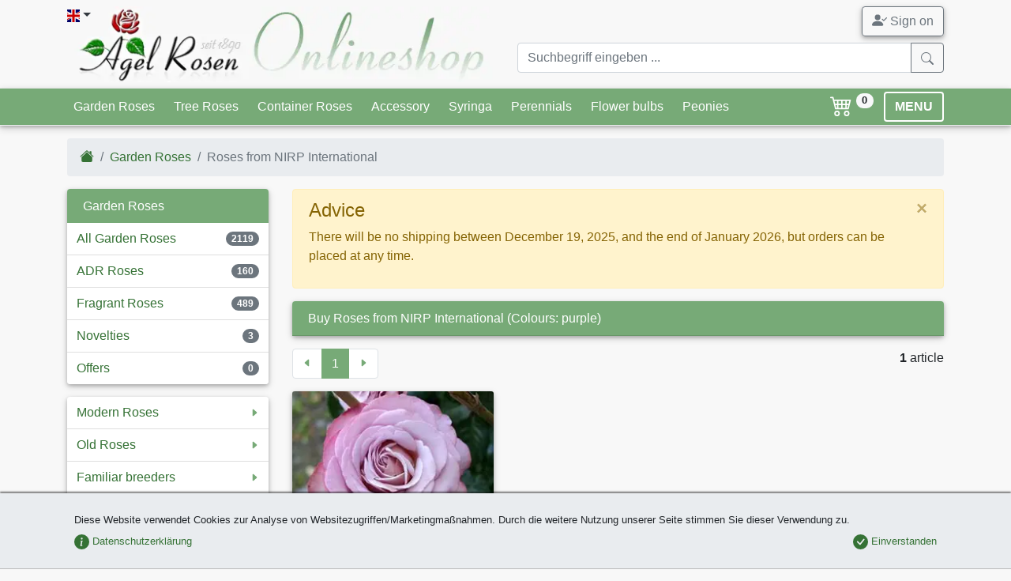

--- FILE ---
content_type: text/html;charset=utf-8
request_url: https://www.agel-rosen.de/en/garden-roses/roses-from-nirp/_purple/
body_size: 18223
content:
<!DOCTYPE html><html xmlns="http://www.w3.org/1999/xhtml" lang="en" xml:lang="en"><head><title>Roses from NIRP International &ndash; purple</title><meta name="description" content="Great assortment of 2119 roses for your garden (Bare Root Roses and Container Roses) in our online shop. All varieties are described in detail with text and pictures."/><meta name="keywords" lang="en" content="Roses from NIRP International,Garden Roses"/><meta name="robots" content="index,nofollow"/><meta name="publisher" content="Bj&ouml;rn Agel"/><meta name="author" content="Agel Rosen"/><meta name="copyright" content="Agel Rosen"/><meta http-equiv="Content-language" content="en"/><meta http-equiv="Content-Type" content="text/html; charset=utf-8"/><meta charset="utf-8"/><meta http-equiv="X-UA-Compatible" content="IE=edge"/><meta name="viewport" content="width=device-width, initial-scale=1, shrink-to-fit=no"/><link rel="shortcut icon" type="image/x-icon" href="/agel-rosen.ico"><link rel="icon" type="image/png" href="/agel-rosen.png"><link rel="apple-touch-icon" href="/apple-touch-icon.png"/><link rel="canonical" href="/en/garden-roses/roses-from-nirp/"/><style>.col-12,.col-5,.col-6,.col-7,.col-lg-3,.col-lg-9,.col-md-12,.col-md-4,.col-md-6,.col-md-8,.col-sm-3,.col-sm-9{position:relative;width:100%;padding-right:15px;padding-left:15px}.display-header{font-family:Arima Madurai,cursive}:root{--blue:#007bff;--indigo:#6610f2;--purple:#6f42c1;--pink:#e83e8c;--red:#dc3545;--orange:#fd7e14;--yellow:#ffc107;--green:#28a745;--teal:#20c997;--cyan:#17a2b8;--white:#fff;--gray:#6c757d;--gray-dark:#343a40;--primary:#007bff;--secondary:#6c757d;--success:#28a745;--info:#17a2b8;--warning:#ffc107;--danger:#dc3545;--light:#f8f9fa;--dark:#343a40;--breakpoint-xs:0;--breakpoint-sm:576px;--breakpoint-md:768px;--breakpoint-lg:992px;--breakpoint-xl:1200px;--font-family-sans-serif:-apple-system,BlinkMacSystemFont,"Segoe UI",Roboto,"Helvetica Neue",Arial,"Noto Sans",sans-serif,"Apple Color Emoji","Segoe UI Emoji","Segoe UI Symbol","Noto Color Emoji";--font-family-monospace:SFMono-Regular,Menlo,Monaco,Consolas,"Liberation Mono","Courier New",monospace}*,:after,:before{box-sizing:border-box}html{font-family:sans-serif;line-height:1.15;-webkit-text-size-adjust:100%}header,nav{display:block}body{margin:0;font-family:-apple-system,BlinkMacSystemFont,Segoe UI,Roboto,Helvetica Neue,Arial,Noto Sans,sans-serif,Apple Color Emoji,Segoe UI Emoji,Segoe UI Symbol,Noto Color Emoji;font-size:1rem;font-weight:400;line-height:1.5;color:#212529;text-align:left;background-color:#fff}hr{box-sizing:content-box;height:0;overflow:visible}h1,h2{margin-top:0;margin-bottom:.5rem}p{margin-top:0;margin-bottom:1rem}ol,ul{margin-bottom:1rem}ol,ul{margin-top:0}ul ul{margin-bottom:0}b{font-weight:bolder}a{color:#007bff;text-decoration:none;background-color:transparent}img{border-style:none}img,svg{vertical-align:middle}svg{overflow:hidden}label{display:inline-block;margin-bottom:.5rem}button{border-radius:0}button,input{margin:0;font-family:inherit;font-size:inherit;line-height:inherit}button,input{overflow:visible}button{text-transform:none}[type=button],[type=reset],[type=submit],button{-webkit-appearance:button}[type=button]::-moz-focus-inner,[type=reset]::-moz-focus-inner,[type=submit]::-moz-focus-inner,button::-moz-focus-inner{padding:0;border-style:none}input[type=checkbox]{box-sizing:border-box;padding:0}::-webkit-file-upload-button{font:inherit;-webkit-appearance:button}.h5,.h6,h1,h2{margin-bottom:.5rem;font-weight:500;line-height:1.2}h1{font-size:2.5rem}h2{font-size:2rem}.h5{font-size:1.25rem}.h6{font-size:1rem}hr{margin-top:1rem;margin-bottom:1rem;border:0;border-top:1px solid rgba(0,0,0,.1)}.small{font-size:80%;font-weight:400}.img-fluid{max-width:100%;height:auto}.container{width:100%;padding-right:15px;padding-left:15px;margin-right:auto;margin-left:auto}@media (min-width:576px){.container{max-width:540px}}@media (min-width:768px){.container{max-width:720px}}@media (min-width:992px){.container{max-width:960px}}@media (min-width:1200px){.container{max-width:1140px}}.row{display:flex;flex-wrap:wrap;margin-right:-15px;margin-left:-15px}.col,.col-12,.col-5,.col-6,.col-7,.col-lg-3,.col-lg-6,.col-lg-9,.col-md-12,.col-md-4,.col-md-6,.col-md-8,.col-sm-3,.col-sm-9{position:relative;width:100%;padding-right:15px;padding-left:15px}.col{flex-basis:0;flex-grow:1;min-width:0;max-width:100%}.row-cols-2>*{flex:0 0 50%;max-width:50%}.col-5{flex:0 0 41.666667%;max-width:41.666667%}.col-6{flex:0 0 50%;max-width:50%}.col-7{flex:0 0 58.333333%;max-width:58.333333%}.col-12{flex:0 0 100%;max-width:100%}@media (min-width:576px){.col-sm-3{flex:0 0 25%;max-width:25%}.col-sm-9{flex:0 0 75%;max-width:75%}.offset-sm-3{margin-left:25%}}@media (min-width:768px){.col-md-4{flex:0 0 33.333333%;max-width:33.333333%}.col-md-6{flex:0 0 50%;max-width:50%}.col-md-8{flex:0 0 66.666667%;max-width:66.666667%}.col-md-12{flex:0 0 100%;max-width:100%}}@media (min-width:992px){.row-cols-lg-3>*{flex:0 0 33.333333%;max-width:33.333333%}.col-lg-3{flex:0 0 25%;max-width:25%}.col-lg-6{flex:0 0 50%;max-width:50%}.col-lg-9{flex:0 0 75%;max-width:75%}}.form-control{display:block;width:100%;height:calc(1.5em + .75rem + 2px);padding:.375rem .75rem;font-size:1rem;font-weight:400;line-height:1.5;color:#495057;background-color:#fff;background-clip:padding-box;border:1px solid #ced4da;border-radius:.25rem}.form-control::-ms-expand{background-color:transparent;border:0}.form-control:-moz-focusring{color:transparent;text-shadow:0 0 0 #495057}.form-control::-moz-placeholder{color:#6c757d;opacity:1}.form-control:-ms-input-placeholder{color:#6c757d;opacity:1}.form-control::-ms-input-placeholder{color:#6c757d;opacity:1}.col-form-label{padding-top:calc(.375rem + 1px);padding-bottom:calc(.375rem + 1px);margin-bottom:0;font-size:inherit;line-height:1.5}.form-group{margin-bottom:1rem}.form-check{position:relative;display:block;padding-left:1.25rem}.form-check-input{position:absolute;margin-top:.3rem;margin-left:-1.25rem}.form-check-label{margin-bottom:0}.invalid-feedback{display:none;width:100%;margin-top:.25rem;font-size:80%;color:#dc3545}.btn{display:inline-block;font-weight:400;color:#212529;text-align:center;vertical-align:middle;background-color:transparent;border:1px solid transparent;padding:.375rem .75rem;font-size:1rem;line-height:1.5;border-radius:.25rem}.btn-secondary{color:#fff;background-color:#6c757d;border-color:#6c757d}.btn-success{color:#fff;background-color:#28a745;border-color:#28a745}.btn-warning{color:#212529;background-color:#ffc107;border-color:#ffc107}.btn-outline-secondary{color:#6c757d;border-color:#6c757d}.btn-lg{padding:.5rem 1rem;font-size:1.25rem;line-height:1.5;border-radius:.3rem}.fade:not(.show){opacity:0}.collapse:not(.show){display:none}.dropdown{position:relative}.dropdown-toggle{white-space:nowrap}.dropdown-toggle:after{display:inline-block;margin-left:.255em;vertical-align:.255em;content:"";border-top:.3em solid;border-right:.3em solid transparent;border-bottom:0;border-left:.3em solid transparent}.dropdown-menu{position:absolute;top:100%;left:0;z-index:1000;display:none;float:left;min-width:10rem;padding:.5rem 0;margin:.125rem 0 0;font-size:1rem;color:#212529;text-align:left;list-style:none;background-color:#fff;background-clip:padding-box;border:1px solid rgba(0,0,0,.15);border-radius:.25rem}.dropdown-item{display:block;width:100%;padding:.25rem 1.5rem;clear:both;font-weight:400;color:#212529;text-align:inherit;white-space:nowrap;background-color:transparent;border:0}.input-group{position:relative;display:flex;flex-wrap:wrap;align-items:stretch;width:100%}.input-group>.form-control{position:relative;flex:1 1 auto;width:1%;min-width:0;margin-bottom:0}.input-group>.form-control:not(:last-child){border-top-right-radius:0;border-bottom-right-radius:0}.input-group-append{display:flex}.input-group-append .btn{position:relative;z-index:2}.input-group-append{margin-left:-1px}.input-group>.input-group-append>.btn{border-top-left-radius:0;border-bottom-left-radius:0}.nav{display:flex;flex-wrap:wrap;padding-left:0;margin-bottom:0;list-style:none}.nav-link{display:block;padding:.5rem 1rem}.navbar{position:relative;padding:.5rem 1rem}.navbar,.navbar .container{display:flex;flex-wrap:wrap;align-items:center;justify-content:space-between}.navbar-nav{display:flex;flex-direction:column;padding-left:0;margin-bottom:0;list-style:none}.navbar-nav .nav-link{padding-right:0;padding-left:0}.navbar-collapse{flex-basis:100%;flex-grow:1;align-items:center}.navbar-toggler{padding:.25rem .75rem;font-size:1.25rem;line-height:1;background-color:transparent;border:1px solid transparent;border-radius:.25rem}@media (min-width:992px){.navbar-expand-lg{flex-flow:row nowrap;justify-content:flex-start}.navbar-expand-lg .navbar-nav{flex-direction:row}.navbar-expand-lg .navbar-nav .nav-link{padding-right:.5rem;padding-left:.5rem}.navbar-expand-lg .navbar-collapse{display:flex!important;flex-basis:auto}.navbar-expand-lg .navbar-toggler{display:none}}.navbar-light .navbar-nav .nav-link{color:rgba(0,0,0,.5)}.navbar-light .navbar-toggler{color:rgba(0,0,0,.5);border-color:rgba(0,0,0,.1)}.card{position:relative;display:flex;flex-direction:column;min-width:0;word-wrap:break-word;background-color:#fff;background-clip:border-box;border:1px solid rgba(0,0,0,.125);border-radius:.25rem}.card-body{flex:1 1 auto;min-height:1px;padding:1.25rem}.card-header{padding:.75rem 1.25rem;margin-bottom:0;background-color:rgba(0,0,0,.03);border-bottom:1px solid rgba(0,0,0,.125)}.card-header:first-child{border-radius:calc(.25rem - 1px) calc(.25rem - 1px) 0 0}.card-footer{padding:.75rem 1.25rem;background-color:rgba(0,0,0,.03);border-top:1px solid rgba(0,0,0,.125)}.card-footer:last-child{border-radius:0 0 calc(.25rem - 1px) calc(.25rem - 1px)}.card-img-top{flex-shrink:0;width:100%}.card-img-top{border-top-left-radius:calc(.25rem - 1px);border-top-right-radius:calc(.25rem - 1px)}.breadcrumb{flex-wrap:wrap;padding:.75rem 1rem;margin-bottom:1rem;list-style:none;background-color:#e9ecef;border-radius:.25rem}.breadcrumb,.breadcrumb-item{display:flex}.breadcrumb-item+.breadcrumb-item{padding-left:.5rem}.breadcrumb-item+.breadcrumb-item:before{display:inline-block;padding-right:.5rem;color:#6c757d;content:"/"}.breadcrumb-item.active{color:#6c757d}.pagination{display:flex;padding-left:0;list-style:none;border-radius:.25rem}.page-link{position:relative;display:block;padding:.5rem .75rem;margin-left:-1px;line-height:1.25;color:#007bff;background-color:#fff;border:1px solid #dee2e6}.page-item:first-child .page-link{margin-left:0;border-top-left-radius:.25rem;border-bottom-left-radius:.25rem}.page-item:last-child .page-link{border-top-right-radius:.25rem;border-bottom-right-radius:.25rem}.page-item.active .page-link{z-index:3;color:#fff;background-color:#007bff;border-color:#007bff}.page-item.disabled .page-link{color:#6c757d;background-color:#fff;border-color:#dee2e6}.badge{display:inline-block;padding:.25em .4em;font-size:75%;font-weight:700;line-height:1;text-align:center;white-space:nowrap;vertical-align:baseline;border-radius:.25rem}.btn .badge{position:relative;top:-1px}.badge-pill{padding-right:.6em;padding-left:.6em;border-radius:10rem}.badge-secondary{color:#fff;background-color:#6c757d}.badge-light{color:#212529;background-color:#f8f9fa}.list-group{display:flex;flex-direction:column;padding-left:0;margin-bottom:0;border-radius:.25rem}.list-group-item-action{width:100%;color:#495057;text-align:inherit}.list-group-item{position:relative;display:block;padding:.75rem 1.25rem;background-color:#fff;border:1px solid rgba(0,0,0,.125)}.list-group-item:first-child{border-top-left-radius:inherit;border-top-right-radius:inherit}.list-group-item:last-child{border-bottom-right-radius:inherit;border-bottom-left-radius:inherit}.list-group-item.active{z-index:2;color:#fff;background-color:#007bff;border-color:#007bff}.list-group-item+.list-group-item{border-top-width:0}.close{float:right;font-size:1.5rem;font-weight:700;line-height:1;color:#000;text-shadow:0 1px 0 #fff;opacity:.5}button.close{padding:0;background-color:transparent;border:0}.modal{position:fixed;top:0;left:0;z-index:1050;display:none;width:100%;height:100%;overflow:hidden;outline:0}.modal-dialog{position:relative;width:auto;margin:.5rem}.modal.fade .modal-dialog{transform:translateY(-50px)}.modal-dialog-centered{display:flex;align-items:center;min-height:calc(100% - 1rem)}.modal-dialog-centered:before{display:block;height:calc(100vh - 1rem);height:-webkit-min-content;height:-moz-min-content;height:min-content;content:""}.modal-content{position:relative;display:flex;flex-direction:column;width:100%;background-color:#fff;background-clip:padding-box;border:1px solid rgba(0,0,0,.2);border-radius:.3rem;outline:0}.modal-header{display:flex;align-items:flex-start;justify-content:space-between;padding:1rem;border-bottom:1px solid #dee2e6;border-top-left-radius:calc(.3rem - 1px);border-top-right-radius:calc(.3rem - 1px)}.modal-header .close{padding:1rem;margin:-1rem -1rem -1rem auto}.modal-title{margin-bottom:0;line-height:1.5}.modal-body{position:relative;flex:1 1 auto;padding:1rem}@-webkit-keyframes c{0%{transform:scale(0)}50%{opacity:1;transform:none}}@keyframes c{0%{transform:scale(0)}50%{opacity:1;transform:none}}.spinner-grow{display:inline-block;width:2rem;height:2rem;vertical-align:text-bottom;background-color:currentColor;border-radius:50%;opacity:0;-webkit-animation:.75s linear infinite c;animation:.75s linear infinite c}.bg-primary{background-color:#007bff!important}.border-top-0{border-top:0!important}.rounded{border-radius:.25rem!important}.rounded-circle{border-radius:50%!important}.clearfix:after{display:block;clear:both;content:""}.d-none{display:none!important}.d-inline-block{display:inline-block!important}.d-block{display:block!important}.d-flex{display:flex!important}.flex-column{flex-direction:column!important}.flex-column-reverse{flex-direction:column-reverse!important}.flex-wrap{flex-wrap:wrap!important}.justify-content-center{justify-content:center!important}.justify-content-between{justify-content:space-between!important}.align-items-end{align-items:flex-end!important}.align-items-center{align-items:center!important}.align-self-center{align-self:center!important}@media (min-width:576px){.modal-dialog{max-width:500px;margin:1.75rem auto}.modal-dialog-centered{min-height:calc(100% - 3.5rem)}.modal-dialog-centered:before{height:calc(100vh - 3.5rem);height:-webkit-min-content;height:-moz-min-content;height:min-content}.flex-sm-row{flex-direction:row!important}.flex-sm-nowrap{flex-wrap:nowrap!important}}@media (min-width:768px){.d-md-none{display:none!important}.d-md-block{display:block!important}.flex-md-row-reverse{flex-direction:row-reverse!important}.align-items-md-center{align-items:center!important}}.float-left{float:left!important}.float-right{float:right!important}.position-absolute{position:absolute!important}.fixed-bottom{position:fixed;right:0;left:0;z-index:1030}.fixed-bottom{bottom:0}.sr-only{position:absolute;width:1px;height:1px;padding:0;margin:-1px;overflow:hidden;clip:rect(0,0,0,0);white-space:nowrap;border:0}.h-100{height:100%!important}.mb-0{margin-bottom:0!important}.mt-1,.my-1{margin-top:.25rem!important}.mb-1,.my-1{margin-bottom:.25rem!important}.ml-1{margin-left:.25rem!important}.mt-2,.my-2{margin-top:.5rem!important}.mr-2{margin-right:.5rem!important}.mb-2,.my-2{margin-bottom:.5rem!important}.ml-2{margin-left:.5rem!important}.mt-3{margin-top:1rem!important}.mr-3{margin-right:1rem!important}.mb-3{margin-bottom:1rem!important}.my-4{margin-top:1.5rem!important}.my-4{margin-bottom:1.5rem!important}.p-0{padding:0!important}.pt-1{padding-top:.25rem!important}.p-2{padding:.5rem!important}.px-2{padding-right:.5rem!important}.px-2{padding-left:.5rem!important}.pr-3{padding-right:1rem!important}.p-4{padding:1.5rem!important}.pb-4{padding-bottom:1.5rem!important}.mr-auto{margin-right:auto!important}.ml-auto{margin-left:auto!important}@media (min-width:992px){.modal-lg{max-width:800px}.d-lg-none{display:none!important}.d-lg-block{display:block!important}.justify-content-lg-start{justify-content:flex-start!important}.justify-content-lg-end{justify-content:flex-end!important}.mt-lg-0{margin-top:0!important}}.stretched-link:after{position:absolute;top:0;right:0;bottom:0;left:0;z-index:1;content:"";background-color:transparent}.text-right{text-align:right!important}.text-center{text-align:center!important}.font-weight-bold{font-weight:700!important}.text-white{color:#fff!important}.text-danger{color:#dc3545!important}.text-dark{color:#343a40!important}.text-muted{color:#6c757d!important}.invisible{visibility:hidden!important}body{background-color:#f8f8f8;overflow-y:scroll}#cookie-info{background-color:#e9ecef;border-bottom:1px solid #bbb}a{color:#357235}.navbar{padding:0}.navbar.bg-primary{background-color:#7a7!important;border-bottom:1px solid #eceeef!important}.navbar.navbar-light .navbar-toggler{border-color:#fff;padding:.1rem .75rem}.navbar .badge{font-size:70%;vertical-align:top}.btn-cart{background-color:transparent;font-size:1.15rem;text-decoration:none}.btn-menu{border:2px solid #fff;font-weight:700;line-height:1}.btn-scrolltotop{bottom:2rem;left:inherit;right:2rem;line-height:0}.card{border:none}.card .card-header{background-color:#7a7!important;padding:.5rem 1rem}.card .card-body{padding:.5rem 1rem}.card .card-footer{background-color:transparent;border-top:none;padding:.5rem}.card .card-img-top{border-bottom:1px solid rgba(0,0,0,.1)}.card.rose{background:linear-gradient(0deg,rgba(119,170,119,.33),#fff 30%)}.card.rose .card-body{padding:.5rem .5rem .25rem}.card.rose .card-footer img{width:2em}.list-group{color:#357235}.list-group .list-group-item{border-left:none!important;border-right:none!important}.list-group .list-group-item:not(.list-group-header){padding:.5rem .75rem}.list-group .list-group-item.list-group-header:first-child,.list-group div.list-group-item{border-top:none!important}.list-group .list-group-item.list-group-header{margin-bottom:-1px}.list-group .list-group-item:last-child{border-bottom:none!important}.list-group .list-group-item.list-group-header{background-color:#7a7;color:#fff}.list-group .list-group-item.active{border:1px solid rgba(0,0,0,.125)}.list-group .list-group-item.active{background-color:#eceeef;color:#357235}.collapse .list-group-item:first-child{border-radius:0!important}.list-group .list-group-item.list-group-item-action{font-size:.9em;border-left:.25rem solid #eceeef!important}.list-group .list-group-item.list-group-item-action.active{margin-top:0;background:linear-gradient(90deg,#eceeef,#fff 100%)}.list-group .list-group-item.list-group-item-action:last-child{border-bottom:1px solid rgba(0,0,0,.125)!important;border-radius:0}.list-group.ar-collapsable-menu div.list-group-item:not(.collapsed){background:linear-gradient(0deg,#eceeef,rgba(0,0,0,.125) 100%);border-bottom:1px solid #eceeef!important}.navbar-container{margin-left:auto;margin-right:auto;max-width:100%;padding-left:15px;padding-right:15px;width:100%}@media (min-width:576px){.my-sm-0{margin-top:0!important}.my-sm-0{margin-bottom:0!important}.mb-sm-4{margin-bottom:1.5rem!important}.text-sm-left{text-align:left!important}.navbar-container{width:540px!important}}@media (min-width:768px){.navbar-container{width:720px!important}}@media (min-width:992px){.navbar-container{width:960px!important}}@media (min-width:1200px){.navbar-container{width:1140px!important}}.navbar-collapse{max-height:450px}.dropdown-menu{min-width:200px;box-shadow:0 4px 8px 0 rgba(0,0,0,.2),0 6px 20px 0 rgba(0,0,0,.19)}.page-link{color:#357235}.page-item.active .page-link{background-color:#7a7;border-color:#7a7}@media (max-width:575px){.offer-container{padding:0;margin-bottom:.5rem!important}.offer-container.col-item-even,.offer-container.col-item-odd{padding:0 .25rem}}.modal-header{font-family:Arima Madurai,cursive;border-top-left-radius:.3rem;border-top-right-radius:.3rem;border:none;box-shadow:0 1px 2px rgba(0,0,0,.5)}#artikelinfo{color:#333}hr.dark-border{border-color:#bbb}.card .card-header{color:#fff!important;font-size:1rem!important}.ar-shadow{box-shadow:0 2px 4px 0 rgba(0,0,0,.2),0 3px 10px 0 rgba(0,0,0,.19)!important}.ar-shadow-t{box-shadow:0 -2px 2px rgba(0,0,0,.5)}.list-group .list-group-header{font-size:1rem!important}.display-header{font-size:1.75rem;line-height:1.1}.display-header,.display-header-article{font-family:Arima Madurai,cursive}.ar-results{position:absolute;z-index:1100;right:15px;left:15px}@media (-ms-high-contrast:none),screen and (-ms-high-contrast:active){img[src$=".svg"]{width:100%}}#loadingModal .modal-dialog{display:table;position:relative;margin:0 auto;top:calc(50% - 24px)}#loadingModal .modal-dialog .modal-content{background-color:transparent;border:none}.flag-icon{background-size:contain;background-position:50%;background-repeat:no-repeat}.flag-icon{position:relative;display:inline-block;width:1.33333333em;line-height:1em}.flag-icon:before{content:"\00a0"}.flag-icon.flag-icon-squared{width:1em}.flag-icon-de.flag-icon-squared{background-image:url(/images/flags/de.svg)}.flag-icon-gb.flag-icon-squared{background-image:url(/images/flags/gb.svg)}.o-4{opacity:.4!important}nav .btn{line-height:1.4}.bsi{display:inline-block;content:"";background-image:none;background-repeat:no-repeat;background-size:1em 1em;width:1em;height:1em}.btn .bsi{margin-bottom:-2px}.bsi.bsi-cart4{background-image:url("data:image/svg+xml;charset=utf-8,%3Csvg viewBox='0 0 16 16' fill='%23fff' xmlns='http://www.w3.org/2000/svg'%3E%3Cpath fill-rule='evenodd' d='M0 2.5A.5.5 0 01.5 2H2a.5.5 0 01.485.379L2.89 4H14.5a.5.5 0 01.485.621l-1.5 6A.5.5 0 0113 11H4a.5.5 0 01-.485-.379L1.61 3H.5a.5.5 0 01-.5-.5zM3.14 5l.5 2H5V5H3.14zM6 5v2h2V5H6zm3 0v2h2V5H9zm3 0v2h1.36l.5-2H12zm1.11 3H12v2h.61l.5-2zM11 8H9v2h2V8zM8 8H6v2h2V8zM5 8H3.89l.5 2H5V8zm0 5a1 1 0 100 2 1 1 0 000-2zm-2 1a2 2 0 114 0 2 2 0 01-4 0zm9-1a1 1 0 100 2 1 1 0 000-2zm-2 1a2 2 0 114 0 2 2 0 01-4 0z'/%3E%3C/svg%3E")}.bsi.bsi-caret-left-green{background-image:url("data:image/svg+xml;charset=utf-8,%3Csvg viewBox='0 0 16 16' fill='%237a7' xmlns='http://www.w3.org/2000/svg'%3E%3Cpath d='M3.86 8.753l5.482 4.796c.646.566 1.658.106 1.658-.753V3.204a1 1 0 00-1.659-.753l-5.48 4.796a1 1 0 000 1.506z'/%3E%3C/svg%3E")}.bsi.bsi-caret-right-green{background-image:url("data:image/svg+xml;charset=utf-8,%3Csvg viewBox='0 0 16 16' fill='%237a7' xmlns='http://www.w3.org/2000/svg'%3E%3Cpath d='M12.14 8.753l-5.482 4.796c-.646.566-1.658.106-1.658-.753V3.204a1 1 0 011.659-.753l5.48 4.796a1 1 0 010 1.506z'/%3E%3C/svg%3E")}.bsi.bsi-caret-down-green{background-image:url("data:image/svg+xml;charset=utf-8,%3Csvg viewBox='0 0 16 16' fill='%237a7' xmlns='http://www.w3.org/2000/svg'%3E%3Cpath d='M7.247 11.14L2.451 5.658C1.885 5.013 2.345 4 3.204 4h9.592a1 1 0 01.753 1.659l-4.796 5.48a1 1 0 01-1.506 0z'/%3E%3C/svg%3E")}.bsi.bsi-caret-down{background-image:url("data:image/svg+xml;charset=utf-8,%3Csvg viewBox='0 0 16 16' fill='%23fff' xmlns='http://www.w3.org/2000/svg'%3E%3Cpath d='M7.247 11.14L2.451 5.658C1.885 5.013 2.345 4 3.204 4h9.592a1 1 0 01.753 1.659l-4.796 5.48a1 1 0 01-1.506 0z'/%3E%3C/svg%3E")}.bsi.bsi-big{height:1.5em;width:1.5em;background-size:1.5em 1.5em}.bsi.bsi-small{height:.75em;width:.75em;min-width:12px;background-size:.75em .75em}#artikelinfo h2{font-family:Arima Madurai,cursive;font-size:1.25rem;border-bottom:1px solid #bbb;padding-bottom:.25rem;margin-bottom:.75rem}#artikelinfo p{text-align:justify!important}#artikelinfo p:last-of-type{margin-bottom:0}</style><link rel="stylesheet" href="/style.min.css?1764606232" media="print" onload="this.media='all';"><link rel="stylesheet" href="/assets/css/mmenu-light.css" media="print" onload="this.media='all';"><link rel="preload" href="/assets/fonts/arima-madurai-v5-latin-500.woff2" as="font" crossorigin><link rel="preconnect" href="https://www.google-analytics.com"><link rel="preconnect" href="https://accounts.google.com"><link rel="preconnect" href="https://ssl.gstatic.com"><style>@font-face {font-family: 'Arima Madurai';font-style: normal;font-weight: 500;font-display: optional;src: local('Arima Madurai Medium'), local('ArimaMadurai-Medium'),url("/assets/fonts/arima-madurai-v5-latin-500.woff2") format('woff2');}.lazyload,.lazyloading {opacity: 0;}.lazyloaded {opacity: 1;transition: opacity 250ms;}</style><noscript><link href="/style.min.css?1764606232" rel="stylesheet"><link href="https://fonts.googleapis.com/css?family=Arima+Madurai:500" rel="stylesheet"></noscript><script>window.dataLayer = window.dataLayer || [];</script><script>(function(w,d,s,l,i){w[l]=w[l]||[];w[l].push({'gtm.start':new Date().getTime(),event:'gtm.js'});var f=d.getElementsByTagName(s)[0],j=d.createElement(s),dl=l!='dataLayer'?'&l='+l:'';j.async=true;j.src='https://www.googletagmanager.com/gtm.js?id='+i+dl;f.parentNode.insertBefore(j,f);})(window,document,'script','dataLayer','GTM-WXFH3ZMD');function getScript(a,b){var c=document.createElement("script");c.src=a;var d=document.getElementsByTagName("head")[0],e=!1;c.onload=c.onreadystatechange=function(){!e&&(!this.readyState||this.readyState=="loaded"||this.readyState=="complete")&&(e=!0,b(),c.onload=c.onreadystatechange=null,d.removeChild(c))},d.appendChild(c)}(function(){function i(){if(!d){d=!0,document.addEventListener&&!c.opera&&document.addEventListener("DOMContentLoaded",g,!1),c.msie&&window==top&&function(){if(!e){try{document.documentElement.doScroll("left")}catch(a){setTimeout(arguments.callee,0);return}g()}}(),c.opera&&document.addEventListener("DOMContentLoaded",function(){if(!e){for(var a=0;a<document.styleSheets.length;a++)if(document.styleSheets[a].disabled){setTimeout(arguments.callee,0);return}g()}},!1);if(c.safari){var a;(function(){if(!e){if(document.readyState!="loaded"&&document.readyState!="complete"){setTimeout(arguments.callee,0);return}if(a===undefined){var b=document.getElementsByTagName("link");for(var c=0;c<b.length;c++)b[c].getAttribute("rel")=="stylesheet"&&a++;var d=document.getElementsByTagName("style");a+=d.length}if(document.styleSheets.length!=a){setTimeout(arguments.callee,0);return}g()}})()}h(g)}}function h(a){var b=window.onload;typeof window.onload!="function"?window.onload=a:window.onload=function(){b&&b(),a()}}function g(){if(!e){e=!0;if(f){for(var a=0;a<f.length;a++)f[a].call(window,[]);f=[]}}}var a=window.DomReady={},b=navigator.userAgent.toLowerCase(),c={version:(b.match(/.+(?:rv|it|ra|ie)[\/: ]([\d.]+)/)||[])[1],safari:/webkit/.test(b),opera:/opera/.test(b),msie:/msie/.test(b)&&!/opera/.test(b),mozilla:/mozilla/.test(b)&&!/(compatible|webkit)/.test(b)},d=!1,e=!1,f=[];a.ready=function(a,b){i(),e?a.call(window,[]):f.push(function(){return a.call(window,[])})},i()})();function gtag(){dataLayer.push(arguments);}</script></head><body><!-- Google Tag Manager (noscript) --><noscript><iframe src="https://www.googletagmanager.com/ns.html?id=GTM-WXFH3ZMD"height="0" width="0" style="display:none;visibility:hidden"></iframe></noscript><!-- End Google Tag Manager (noscript) --><noscript><div id="noscript"><b>Javascript seems to be disabled!</b><br />To use all functional features in our shop, You should enable Javascript in Your browser.</div></noscript><header class="mb-2 mt-2"><div class="container"><div class="row"><div class="col-7 col-md-6"><div class="dropdown position-absolute"><a href="#" class="dropdown-toggle text-dark pb-4 pr-3" id="dropdownLanguage" data-toggle="dropdown" aria-haspopup="true" aria-expanded="false"><span class="flag-icon flag-icon-gb flag-icon-squared"></span></a><div class="dropdown-menu" aria-labelledby="dropdownLanguage"><a href="/" class="dropdown-item" title="Agel Rosen (deutsch)"><span class="flag-icon flag-icon-de flag-icon-squared"></span> Agel Rosen (deutsch)</a><a href="/en/" class="dropdown-item" title="Agel Rosen (english)"><span class="flag-icon flag-icon-gb flag-icon-squared"></span> Agel Rosen (english)</a></div></div><a href="/en/"><picture><source srcset="/images/ar_m.webp" type="image/webp"><source srcset="/images/ar_m.png"><img width="210" height="86" src="/images/ar_m.png" alt="Agel Rosen Mobile" class="img-fluid d-lg-none"></picture><picture><source srcset="/images/ar.webp" type="image/webp"><source srcset="/images/ar.png"><img width="540" height="96" src="/images/ar.png" alt="Agel Rosen" class="img-fluid d-none d-lg-block"></picture></a></div><div class="col-5 col-md-6"><div class="row"><div class="col-12 d-flex flex-column-reverse align-items-end flex-md-row-reverse align-items-md-center"><a href="#" class="btn btn-outline-secondary ar-shadow" data-toggle="modal" data-target="#loginModal"><svg class="bi bi-person-check-fill mb-1" width="1.2em" height="1.2em" viewBox="0 0 16 16" fill="currentColor" xmlns="http://www.w3.org/2000/svg"><path fill-rule="evenodd" d="M1 14s-1 0-1-1 1-4 6-4 6 3 6 4-1 1-1 1H1zm5-6a3 3 0 1 0 0-6 3 3 0 0 0 0 6zm9.854-2.854a.5.5 0 0 1 0 .708l-3 3a.5.5 0 0 1-.708 0l-1.5-1.5a.5.5 0 0 1 .708-.708L12.5 7.793l2.646-2.647a.5.5 0 0 1 .708 0z"/></svg> Sign on</a></div><div class="col-12 mt-2 d-none d-md-block"><form method="post" action="/advsuche.do"><input type="hidden" name="option" value="nurName"><div class="input-group"><input type="text" class="form-control input-sm" placeholder="Suchbegriff eingeben ..." onkeyup='doSearchCompletion(this,"/servlet/")' name="name" autocomplete='off'/><div class="input-group-append"><button class="btn btn-outline-secondary" type="submit"><svg class="bi bi-search" width="1em" height="1em" viewBox="0 0 16 16" fill="currentColor" xmlns="http://www.w3.org/2000/svg"><path fill-rule="evenodd" d="M10.442 10.442a1 1 0 0 1 1.415 0l3.85 3.85a1 1 0 0 1-1.414 1.415l-3.85-3.85a1 1 0 0 1 0-1.415z"/><path fill-rule="evenodd" d="M6.5 12a5.5 5.5 0 1 0 0-11 5.5 5.5 0 0 0 0 11zM13 6.5a6.5 6.5 0 1 1-13 0 6.5 6.5 0 0 1 13 0z"/></svg></button></div></div><div class="ar-shadow ar-results"></div></form></div></div></div><div class="col-12 mt-2 d-md-none"><form method="post" action="/advsuche.do"><input type="hidden" name="option" value="nurName"><div class="input-group"><input type="text" class="form-control input-sm" placeholder="Suchbegriff eingeben ..." onkeyup='doSearchCompletion(this,"/servlet/")' name="name" autocomplete='off'/><div class="input-group-append"><button class="btn btn-outline-secondary" type="submit"><svg class="bi bi-search" width="1em" height="1em" viewBox="0 0 16 16" fill="currentColor" xmlns="http://www.w3.org/2000/svg"><path fill-rule="evenodd" d="M10.442 10.442a1 1 0 0 1 1.415 0l3.85 3.85a1 1 0 0 1-1.414 1.415l-3.85-3.85a1 1 0 0 1 0-1.415z"/><path fill-rule="evenodd" d="M6.5 12a5.5 5.5 0 1 0 0-11 5.5 5.5 0 0 0 0 11zM13 6.5a6.5 6.5 0 1 1-13 0 6.5 6.5 0 0 1 13 0z"/></svg></button></div></div><div class="ar-shadow ar-results"></div></form></div></div></div></header><nav class="navbar ar-shadow navbar-expand-lg navbar-light bg-primary mb-3 navbar-original"><div class="navbar-container d-lg-none clearfix my-1"><a href="/en/" class="btn p-0 text-white float-left mr-3 link-home"><svg class="bi bi-house-fill" width="1.5em" height="1.5em" viewBox="0 0 16 16" fill="currentColor" xmlns="http://www.w3.org/2000/svg"><path fill-rule="evenodd" d="M8 3.293l6 6V13.5a1.5 1.5 0 0 1-1.5 1.5h-9A1.5 1.5 0 0 1 2 13.5V9.293l6-6zm5-.793V6l-2-2V2.5a.5.5 0 0 1 .5-.5h1a.5.5 0 0 1 .5.5z"/><path fill-rule="evenodd" d="M7.293 1.5a1 1 0 0 1 1.414 0l6.647 6.646a.5.5 0 0 1-.708.708L8 2.207 1.354 8.854a.5.5 0 1 1-.708-.708L7.293 1.5z"/></svg></a><a class="navbar-toggler text-white float-right ml-2" href="#agel-rosen-menu"  aria-controls="navbar" aria-expanded="false" aria-label="Toggle navigation"><svg class="bi bi-list" width="1em" height="1em" viewBox="0 0 16 16" fill="currentColor" xmlns="http://www.w3.org/2000/svg"><path fill-rule="evenodd" d="M2.5 11.5A.5.5 0 0 1 3 11h10a.5.5 0 0 1 0 1H3a.5.5 0 0 1-.5-.5zm0-4A.5.5 0 0 1 3 7h10a.5.5 0 0 1 0 1H3a.5.5 0 0 1-.5-.5zm0-4A.5.5 0 0 1 3 3h10a.5.5 0 0 1 0 1H3a.5.5 0 0 1-.5-.5z"/></svg></a><a href="/en/anschauen/warenkorb.do" class="btn p-0 text-white mr-3"><icon class="bsi bsi-cart4 bsi-big"></icon> <span id="anzahlimwarenkorbheader" class="badge badge-pill badge-light">0</span></a><a href="#" class="btn btn-warning p-0 pt-1 px-2 float-right ar-shadow" data-toggle="modal" data-target="#modalDialog" data-title="Filters" data-id="#Filter"><svg class="bi bi-funnel-fill" width="1em" height="1em" viewBox="0 0 16 16" fill="currentColor" xmlns="http://www.w3.org/2000/svg"><path d="M2 3.5v-2h12v2l-4.5 5v5l-3 1v-6L2 3.5z"/><path fill-rule="evenodd" d="M1.5 1.5A.5.5 0 0 1 2 1h12a.5.5 0 0 1 .5.5v2a.5.5 0 0 1-.128.334L10 8.692V13.5a.5.5 0 0 1-.342.474l-3 1A.5.5 0 0 1 6 14.5V8.692L1.628 3.834A.5.5 0 0 1 1.5 3.5v-2zm1 .5v1.308l4.372 4.858A.5.5 0 0 1 7 8.5v5.306l2-.666V8.5a.5.5 0 0 1 .128-.334L13.5 3.308V2h-11z"/></svg> Filter <span id="FilterMarker" class="text-danger" style="display:none"><svg class="bi bi-stop-fill" width="1em" height="1em" viewBox="0 0 16 16" fill="currentColor" xmlns="http://www.w3.org/2000/svg"><path d="M5 3.5h6A1.5 1.5 0 0 1 12.5 5v6a1.5 1.5 0 0 1-1.5 1.5H5A1.5 1.5 0 0 1 3.5 11V5A1.5 1.5 0 0 1 5 3.5z"/></svg></span></a></div><div id="navbar" class="navbar-collapse collapse navbar-container mt-lg-0"><div class="container"><ul class="nav navbar-nav"><li class="nav-item mr-2"><a href="/en/garden-roses/" class="nav-link text-white">Garden Roses</a></li><li class="nav-item mr-2"><a href="/en/tree-roses/" class="nav-link text-white">Tree Roses</a></li><li class="nav-item mr-2"><a href="/en/container-roses/" class="nav-link text-white">Container Roses</a></li><li class="nav-item mr-2"><a href="/en/accessory/" class="nav-link text-white">Accessory</a></li><li class="nav-item mr-2"><a href="/en/syringa/" class="nav-link text-white">Syringa</a></li><li class="nav-item mr-2"><a href="/en/perennials/" class="nav-link text-white">Perennials</a></li><li class="nav-item mr-2"><a href="/en/flower-bulbs/" class="nav-link text-white">Flower bulbs</a></li><li class="nav-item mr-2"><a href="/en/paeonien/" class="nav-link text-white">Peonies</a></li></ul><div><a href="/en/anschauen/warenkorb.do" class="btn btn-cart text-white"><icon class="bsi bsi-cart4 bsi-big"></icon> <span id="anzahlimwarenkorbheader2" class="badge badge-pill badge-light">0</span></a><a class="btn btn-menu text-white" href="#agel-rosen-menu"  aria-controls="navbar" aria-expanded="false" aria-label="Toggle navigation">MENU</a></div></div></div></nav><div class="container mt-3 d-none d-lg-block"><ol class="breadcrumb" itemscope itemtype="https://schema.org/BreadcrumbList"><li class="breadcrumb-item" itemprop="itemListElement" itemscope itemtype="https://schema.org/ListItem"><a itemprop="item" href="/en/" title="Agel Rosen Home"><svg class="bi bi-house-fill mb-1" width="1.1em" height="1.1em" viewBox="0 0 16 16" fill="currentColor" xmlns="http://www.w3.org/2000/svg"><path fill-rule="evenodd" d="M8 3.293l6 6V13.5a1.5 1.5 0 0 1-1.5 1.5h-9A1.5 1.5 0 0 1 2 13.5V9.293l6-6zm5-.793V6l-2-2V2.5a.5.5 0 0 1 .5-.5h1a.5.5 0 0 1 .5.5z"/><path fill-rule="evenodd" d="M7.293 1.5a1 1 0 0 1 1.414 0l6.647 6.646a.5.5 0 0 1-.708.708L8 2.207 1.354 8.854a.5.5 0 1 1-.708-.708L7.293 1.5z"/></svg><meta itemprop="name" content="Agel Rosen Home" /></i></a><meta itemprop="position" content="1" /></li><li class="breadcrumb-item" itemprop="itemListElement" itemscope itemtype="https://schema.org/ListItem"><a itemprop="item" href="/en/garden-roses/"><span itemprop="name">Garden Roses</span></a><meta itemprop="position" content="2" /></li><li class="breadcrumb-item active" itemprop="itemListElement" itemscope itemtype="https://schema.org/ListItem"><span itemprop="name">Roses from NIRP International</span><meta itemprop="position" content="3" /></li></ol></div><div class="container mt-2 d-lg-none"><ol class="d-flex flex-nowrap p-0" itemscope itemtype="https://schema.org/BreadcrumbList"><li class="breadcrumb-item" itemprop="itemListElement" itemscope itemtype="https://schema.org/ListItem"><span class='mr-1 text-secondary'>&raquo;</span><a itemprop="item" href="/en/garden-roses/"><span itemprop="name">Garden Roses</span></a><meta itemprop="position" content="1" /></li></ol></div><!-- Modal --><div class="modal fade" id="loginModal" tabindex="-1" role="dialog" aria-labelledby="login" aria-hidden="true"><div class="modal-dialog modal-lg modal-dialog-centered" role="document"><div class="modal-content"><div class="modal-body"><div class="text-center text-sm-left mb-1">You do not have an user account yet?</div><div class="d-flex flex-column flex-sm-row justify-content-between align-items-center mb-3"><a rel="nofollow" href="/en/gotoRegister/user.do" class="btn btn-success ar-shadow"><svg class="bi bi-person-plus-fill mb-1" width="1.2em" height="1.2em" viewBox="0 0 16 16" fill="currentColor" xmlns="http://www.w3.org/2000/svg"><path fill-rule="evenodd" d="M1 14s-1 0-1-1 1-4 6-4 6 3 6 4-1 1-1 1H1zm5-6a3 3 0 1 0 0-6 3 3 0 0 0 0 6zm7.5-3a.5.5 0 0 1 .5.5v2a.5.5 0 0 1-.5.5h-2a.5.5 0 0 1 0-1H13V5.5a.5.5 0 0 1 .5-.5z"/><path fill-rule="evenodd" d="M13 7.5a.5.5 0 0 1 .5-.5h2a.5.5 0 0 1 0 1H14v1.5a.5.5 0 0 1-1 0v-2z"/></svg> Create account</a><div class="my-2 my-sm-0">&mdash; or &mdash;</div><div id="g_id_signin" class="ml-2"></div></div><hr class="my-4"><div class="row"><div class="display-header col-sm-9 offset-sm-3 mb-3">Sign on</div></div><form name="LoginForm" method="post" action="/en/doLogin/user.do"><div class="form-group row"><label for="emailmodal" class="col-sm-3 col-form-label">email</label><div class="col-sm-9"><input type="email" autocomplete="username" class="form-control" name="email" id="emailmodal" value="" placeholder="email address" required><div class="invalid-feedback"></div></div></div><div class="form-group row"><label for="passwordmodal" class="col-sm-3 col-form-label">password</label><div class="col-sm-9"><input type="password" autocomplete="current-password" class="form-control" name="password" id="passwordmodal" placeholder="password" required><div class="invalid-feedback"></div><a href="/en/gotoPasswort/user.do" class="internal my-2 d-inline-block font-weight-bold">Forgot your password? Click here ...</a></div></div><div class="form-group row"><div class="col-sm-9 offset-sm-3"><div class="form-check"><input class="form-check-input" type="checkbox" id="cookiemodal" name="cookie" value="true"><label class="form-check-label" for="cookiemodal">Login automatically in the future</label></div></div></div><hr class="mt-2 mb-3 dark-border"><div class="d-flex flex-wrap justify-content-center"><div><button type="submit" class="btn btn-warning ar-shadow"><svg class="bi bi-box-arrow-in-down-right" width="1.5em" height="1.5em" viewBox="0 0 16 16" fill="currentColor" xmlns="http://www.w3.org/2000/svg"><path fill-rule="evenodd" d="M14.5 13a1.5 1.5 0 0 1-1.5 1.5H3A1.5 1.5 0 0 1 1.5 13V8a.5.5 0 0 1 1 0v5a.5.5 0 0 0 .5.5h10a.5.5 0 0 0 .5-.5V3a.5.5 0 0 0-.5-.5H9a.5.5 0 0 1 0-1h4A1.5 1.5 0 0 1 14.5 3v10z"/><path fill-rule="evenodd" d="M4.5 10a.5.5 0 0 0 .5.5h5a.5.5 0 0 0 .5-.5V5a.5.5 0 0 0-1 0v4.5H5a.5.5 0 0 0-.5.5z"/><path fill-rule="evenodd" d="M10.354 10.354a.5.5 0 0 0 0-.708l-8-8a.5.5 0 1 0-.708.708l8 8a.5.5 0 0 0 .708 0z"/></svg> sign on</button></div></div></form><script>function jqCallbackInclude() {$('#loginModal').on('show.bs.modal', function (e) {loadGapiAsync();});if ($('#initGoogleSignIn').length) {loadGapiAsync();}}function onSignIn(googleUser) {var token = googleUser.credential;var redirectUrl = '/doGoogleLogin/user.do';var form = $('<form action="' + redirectUrl + '" method="post"><input type="text" name="id_token" value="' + token + '" /></form>');$('body').append(form);form.submit();}function loadGapiAsync() {$.getScript("https://accounts.google.com/gsi/client", function() {google.accounts.id.initialize({client_id: '452054249943-uj3iqkrthqth578uhsq7i4dh9cto3a6g.apps.googleusercontent.com',callback: onSignIn,auto_prompt: false});google.accounts.id.renderButton(document.getElementById("g_id_signin"), {theme: 'outline',size: 'large',});google.accounts.id.prompt();});}</script></div></div></div></div><div class="container main"><div class="row"><div class="col-md-4 col-lg-3"><ul class="list-group ar-shadow rounded mb-3 d-none d-md-block"><li class="list-group-item list-group-header h6">Garden Roses</li><li class="list-group-item d-flex justify-content-between align-items-center"><a href="/en/garden-roses/" class="stretched-link">All Garden Roses</a><span class="badge badge-pill badge-secondary ml-1">2119</span></li><li class="list-group-item d-flex justify-content-between align-items-center"><a href="/en/garden-roses/adr-roses/" class="stretched-link">ADR Roses</a><span class="badge badge-pill badge-secondary ml-1">160</span></li><li class="list-group-item d-flex justify-content-between align-items-center"><a href="/en/garden-roses/fragrant-roses/" class="stretched-link">Fragrant Roses</a><span class="badge badge-pill badge-secondary ml-1">489</span></li><li class="list-group-item d-flex justify-content-between align-items-center"><a href="/en/garden-roses/novelties/" class="stretched-link">Novelties</a><span class="badge badge-pill badge-secondary ml-1">3</span></li><li class="list-group-item d-flex justify-content-between align-items-center"><a href="/en/garden-roses/on-sale/" class="stretched-link">Offers</a><span class="badge badge-pill badge-secondary ml-1">0</span></li></ul><div class="list-group ar-shadow rounded mb-3 d-none d-md-block ar-collapsable-menu" id="gartenrosensubmenu"><div class="list-group-item d-flex justify-content-between align-items-center collapsed" data-toggle="collapse" data-target="#modernerosen" data-parent="#gartenrosensubmenu">Modern Roses<icon class="bsi bsi-caret-right-green bsi-small"></icon></div><ul id="modernerosen" class="list-group collapse"><li class="list-group-item list-group-item-action d-flex justify-content-between align-items-center border-top-0"><a href="/en/garden-roses/modern-roses/" class="stretched-link">All Modern Roses</a><span class="badge badge-pill badge-secondary ml-1">1792</span></li><li class="list-group-item list-group-item-action d-flex justify-content-between align-items-center border-top-0"><a href="/en/garden-roses/canadian-explorer-roses/" class="stretched-link">Canadian Explorer Roses</a><span class="badge badge-pill badge-secondary ml-1">18</span></li><li class="list-group-item list-group-item-action d-flex justify-content-between align-items-center border-top-0"><a href="/en/garden-roses/modern-climbing-roses/" class="stretched-link">Modern Climbing Roses</a><span class="badge badge-pill badge-secondary ml-1">167</span></li><li class="list-group-item list-group-item-action d-flex justify-content-between align-items-center border-top-0"><a href="/en/garden-roses/english-roses/" class="stretched-link">English Roses</a><span class="badge badge-pill badge-secondary ml-1">102</span></li><li class="list-group-item list-group-item-action d-flex justify-content-between align-items-center border-top-0"><a href="/en/garden-roses/floribunda-roses/" class="stretched-link">Floribunda Roses</a><span class="badge badge-pill badge-secondary ml-1">569</span></li><li class="list-group-item list-group-item-action d-flex justify-content-between align-items-center border-top-0"><a href="/en/garden-roses/ground-cover-roses/" class="stretched-link">Ground Cover Roses</a><span class="badge badge-pill badge-secondary ml-1">124</span></li><li class="list-group-item list-group-item-action d-flex justify-content-between align-items-center border-top-0"><a href="/en/garden-roses/hulthemia-persica-hybrid/" class="stretched-link">Hulthemia persica Hybrid</a><span class="badge badge-pill badge-secondary ml-1">44</span></li><li class="list-group-item list-group-item-action d-flex justify-content-between align-items-center border-top-0"><a href="/en/garden-roses/hybrid-teas/" class="stretched-link">Hybrid Teas</a><span class="badge badge-pill badge-secondary ml-1">471</span></li><li class="list-group-item list-group-item-action d-flex justify-content-between align-items-center border-top-0"><a href="/en/garden-roses/miniature-roses/" class="stretched-link">Miniature Roses</a><span class="badge badge-pill badge-secondary ml-1">70</span></li><li class="list-group-item list-group-item-action d-flex justify-content-between align-items-center border-top-0"><a href="/en/garden-roses/modern-rambler-roses/" class="stretched-link">Modern Rambler Roses</a><span class="badge badge-pill badge-secondary ml-1">45</span></li><li class="list-group-item list-group-item-action d-flex justify-content-between align-items-center border-top-0"><a href="/en/garden-roses/shrub-roses/" class="stretched-link">Shrub Roses</a><span class="badge badge-pill badge-secondary ml-1">290</span></li></ul><div class="list-group-item d-flex justify-content-between align-items-center collapsed" data-toggle="collapse" data-target="#historischerosen" data-parent="#gartenrosensubmenu">Old Roses<icon class="bsi bsi-caret-right-green bsi-small"></icon></div><ul id="historischerosen" class="list-group collapse"><li class="list-group-item list-group-item-action d-flex justify-content-between align-items-center border-top-0"><a href="/en/garden-roses/old-roses/" class="stretched-link">All Old Roses</a><span class="badge badge-pill badge-secondary ml-1">232</span></li><li class="list-group-item list-group-item-action d-flex justify-content-between align-items-center border-top-0"><a href="/en/garden-roses/alba-roses/" class="stretched-link">Alba Roses</a><span class="badge badge-pill badge-secondary ml-1">6</span></li><li class="list-group-item list-group-item-action d-flex justify-content-between align-items-center border-top-0"><a href="/en/garden-roses/bibernell-roses/" class="stretched-link">Bibernell Roses</a><span class="badge badge-pill badge-secondary ml-1">3</span></li><li class="list-group-item list-group-item-action d-flex justify-content-between align-items-center border-top-0"><a href="/en/garden-roses/bourbon-roses/" class="stretched-link">Bourbon Roses</a><span class="badge badge-pill badge-secondary ml-1">18</span></li><li class="list-group-item list-group-item-action d-flex justify-content-between align-items-center border-top-0"><a href="/en/garden-roses/centifolia-roses/" class="stretched-link">Centifolia Roses</a><span class="badge badge-pill badge-secondary ml-1">10</span></li><li class="list-group-item list-group-item-action d-flex justify-content-between align-items-center border-top-0"><a href="/en/garden-roses/china-roses/" class="stretched-link">China Roses</a><span class="badge badge-pill badge-secondary ml-1">8</span></li><li class="list-group-item list-group-item-action d-flex justify-content-between align-items-center border-top-0"><a href="/en/garden-roses/old-climbing-roses/" class="stretched-link">Old Climbing Roses</a><span class="badge badge-pill badge-secondary ml-1">17</span></li><li class="list-group-item list-group-item-action d-flex justify-content-between align-items-center border-top-0"><a href="/en/garden-roses/damascene-roses/" class="stretched-link">Damascene Roses</a><span class="badge badge-pill badge-secondary ml-1">9</span></li><li class="list-group-item list-group-item-action d-flex justify-content-between align-items-center border-top-0"><a href="/en/garden-roses/foetida-roses/" class="stretched-link">Foetida Roses</a><span class="badge badge-pill badge-secondary ml-1">5</span></li><li class="list-group-item list-group-item-action d-flex justify-content-between align-items-center border-top-0"><a href="/en/garden-roses/gallica-roses/" class="stretched-link">Gallica Roses</a><span class="badge badge-pill badge-secondary ml-1">18</span></li><li class="list-group-item list-group-item-action d-flex justify-content-between align-items-center border-top-0"><a href="/en/garden-roses/hybrid perpetuals/" class="stretched-link">Hybrid Perpetuals</a><span class="badge badge-pill badge-secondary ml-1">23</span></li><li class="list-group-item list-group-item-action d-flex justify-content-between align-items-center border-top-0"><a href="/en/garden-roses/moss-roses/" class="stretched-link">Moss Roses</a><span class="badge badge-pill badge-secondary ml-1">8</span></li><li class="list-group-item list-group-item-action d-flex justify-content-between align-items-center border-top-0"><a href="/en/garden-roses/musk-roses/" class="stretched-link">Musk Roses</a><span class="badge badge-pill badge-secondary ml-1">33</span></li><li class="list-group-item list-group-item-action d-flex justify-content-between align-items-center border-top-0"><a href="/en/garden-roses/noisette-roses/" class="stretched-link">Noisette Roses</a><span class="badge badge-pill badge-secondary ml-1">4</span></li><li class="list-group-item list-group-item-action d-flex justify-content-between align-items-center border-top-0"><a href="/en/garden-roses/portland-roses/" class="stretched-link">Portland Roses</a><span class="badge badge-pill badge-secondary ml-1">5</span></li><li class="list-group-item list-group-item-action d-flex justify-content-between align-items-center border-top-0"><a href="/en/garden-roses/rambler-roses/" class="stretched-link">Rambler Roses</a><span class="badge badge-pill badge-secondary ml-1">51</span></li><li class="list-group-item list-group-item-action d-flex justify-content-between align-items-center border-top-0"><a href="/en/garden-roses/rubiginosa-roses/" class="stretched-link">Rubiginosa Roses</a><span class="badge badge-pill badge-secondary ml-1">2</span></li><li class="list-group-item list-group-item-action d-flex justify-content-between align-items-center border-top-0"><a href="/en/garden-roses/rugosa-roses/" class="stretched-link">Rugosa Roses</a><span class="badge badge-pill badge-secondary ml-1">33</span></li><li class="list-group-item list-group-item-action d-flex justify-content-between align-items-center border-top-0"><a href="/en/garden-roses/tea-roses/" class="stretched-link">Tea Roses</a><span class="badge badge-pill badge-secondary ml-1">1</span></li><li class="list-group-item list-group-item-action d-flex justify-content-between align-items-center border-top-0"><a href="/en/garden-roses/wild-roses/" class="stretched-link">Wild Roses</a><span class="badge badge-pill badge-secondary ml-1">21</span></li></ul><div class="list-group-item d-flex justify-content-between align-items-center collapsed" data-toggle="collapse" data-target="#zuechter" data-parent="#gartenrosensubmenu">Familiar breeders<icon class="bsi bsi-caret-right-green bsi-small"></icon></div><ul id="zuechter" class="list-group collapse"><li class="list-group-item list-group-item-action d-flex justify-content-between align-items-center border-top-0"><a href="/en/garden-roses/roses-from-agel/" class="stretched-link">Roses from Agel</a><span class="badge badge-pill badge-secondary ml-1">42</span></li><li class="list-group-item list-group-item-action d-flex justify-content-between align-items-center border-top-0"><a href="/en/garden-roses/roses-from-austin/" class="stretched-link">Roses from Austin</a><span class="badge badge-pill badge-secondary ml-1">82</span></li><li class="list-group-item list-group-item-action d-flex justify-content-between align-items-center border-top-0"><a href="/en/garden-roses/roses-from-delbard/" class="stretched-link">Roses from Delbard</a><span class="badge badge-pill badge-secondary ml-1">143</span></li><li class="list-group-item list-group-item-action d-flex justify-content-between align-items-center border-top-0"><a href="/en/garden-roses/roses-from-harkness/" class="stretched-link">Roses from Harkness</a><span class="badge badge-pill badge-secondary ml-1">38</span></li><li class="list-group-item list-group-item-action d-flex justify-content-between align-items-center border-top-0"><a href="/en/garden-roses/roses-from-kordes/" class="stretched-link">Roses from Kordes</a><span class="badge badge-pill badge-secondary ml-1">327</span></li><li class="list-group-item list-group-item-action d-flex justify-content-between align-items-center border-top-0"><a href="/en/garden-roses/roses-from-meilland/" class="stretched-link">Roses from Meilland</a><span class="badge badge-pill badge-secondary ml-1">147</span></li><li class="list-group-item list-group-item-action d-flex justify-content-between align-items-center border-top-0"><a href="/en/garden-roses/roses-from-nirp/" class="stretched-link">Roses from NIRP International</a><span class="badge badge-pill badge-secondary ml-1">44</span></li><li class="list-group-item list-group-item-action d-flex justify-content-between align-items-center border-top-0"><a href="/en/garden-roses/roses-from-noack/" class="stretched-link">Roses from Noack</a><span class="badge badge-pill badge-secondary ml-1">34</span></li><li class="list-group-item list-group-item-action d-flex justify-content-between align-items-center border-top-0"><a href="/en/garden-roses/roses-from-poulsen/" class="stretched-link">Roses from Poulsen</a><span class="badge badge-pill badge-secondary ml-1">33</span></li><li class="list-group-item list-group-item-action d-flex justify-content-between align-items-center border-top-0"><a href="/en/garden-roses/roses-from-tantau/" class="stretched-link">Roses from Tantau</a><span class="badge badge-pill badge-secondary ml-1">264</span></li><li class="list-group-item list-group-item-action d-flex justify-content-between align-items-center border-top-0"><a href="/en/garden-roses/roses-from-ddr/" class="stretched-link">Rosen from DDR</a><span class="badge badge-pill badge-secondary ml-1">75</span></li></ul><div class="list-group-item d-flex justify-content-between align-items-center collapsed" data-toggle="collapse" data-target="#farben" data-parent="#gartenrosensubmenu">By Colours<icon class="bsi bsi-caret-right-green bsi-small"></icon></div><ul id="farben" class="list-group collapse"><li class="list-group-item list-group-item-action d-flex justify-content-between align-items-center border-top-0"><a href="/en/garden-roses/pink-roses/" class="stretched-link">Pink Roses</a><span class="badge badge-pill badge-secondary ml-1">655</span></li><li class="list-group-item list-group-item-action d-flex justify-content-between align-items-center border-top-0"><a href="/en/garden-roses/red-roses/" class="stretched-link">Red Roses</a><span class="badge badge-pill badge-secondary ml-1">387</span></li><li class="list-group-item list-group-item-action d-flex justify-content-between align-items-center border-top-0"><a href="/en/garden-roses/yellow-roses/" class="stretched-link">Yellow Roses</a><span class="badge badge-pill badge-secondary ml-1">236</span></li><li class="list-group-item list-group-item-action d-flex justify-content-between align-items-center border-top-0"><a href="/en/garden-roses/purple-roses/" class="stretched-link">Purple Roses</a><span class="badge badge-pill badge-secondary ml-1">103</span></li><li class="list-group-item list-group-item-action d-flex justify-content-between align-items-center border-top-0"><a href="/en/garden-roses/orange-roses/" class="stretched-link">Orange Roses</a><span class="badge badge-pill badge-secondary ml-1">250</span></li><li class="list-group-item list-group-item-action d-flex justify-content-between align-items-center border-top-0"><a href="/en/garden-roses/white-roses/" class="stretched-link">White Roses</a><span class="badge badge-pill badge-secondary ml-1">206</span></li><li class="list-group-item list-group-item-action d-flex justify-content-between align-items-center border-top-0"><a href="/en/garden-roses/cream-roses/" class="stretched-link">Cream Roses</a><span class="badge badge-pill badge-secondary ml-1">71</span></li><li class="list-group-item list-group-item-action d-flex justify-content-between align-items-center border-top-0"><a href="/en/garden-roses/multicolour-roses/" class="stretched-link">Multicolour Roses</a><span class="badge badge-pill badge-secondary ml-1">199</span></li></ul><div class="list-group-item d-flex justify-content-between align-items-center collapsed" data-toggle="collapse" data-target="#eigenschaften" data-parent="#gartenrosensubmenu">Roses by characteristics<icon class="bsi bsi-caret-right-green bsi-small"></icon></div><ul id="eigenschaften" class="list-group collapse"><li class="list-group-item list-group-item-action d-flex justify-content-between align-items-center border-top-0"><a href="/en/garden-roses/bee-friendly/" class="stretched-link">Bee-friendly roses</a><span class="badge badge-pill badge-secondary ml-1">248</span></li><li class="list-group-item list-group-item-action d-flex justify-content-between align-items-center border-top-0"><a href="/en/garden-roses/low-spikes-spikeless/" class="stretched-link">Spikeless roses</a><span class="badge badge-pill badge-secondary ml-1">38</span></li><li class="list-group-item list-group-item-action d-flex justify-content-between align-items-center border-top-0"><a href="/en/garden-roses/semi-shade-suitable/" class="stretched-link">Semi-shade-suitable roses</a><span class="badge badge-pill badge-secondary ml-1">142</span></li><li class="list-group-item list-group-item-action d-flex justify-content-between align-items-center border-top-0"><a href="/en/garden-roses/with-rose-hips/" class="stretched-link">Roses with rosehips</a><span class="badge badge-pill badge-secondary ml-1">76</span></li><li class="list-group-item list-group-item-action d-flex justify-content-between align-items-center border-top-0"><a href="/en/garden-roses/rainproof-blossoms/" class="stretched-link">Roses with rainproof blossoms</a><span class="badge badge-pill badge-secondary ml-1">62</span></li><li class="list-group-item list-group-item-action d-flex justify-content-between align-items-center border-top-0"><a href="/en/garden-roses/heat-resistant/" class="stretched-link">Roses with heat resistant blossoms</a><span class="badge badge-pill badge-secondary ml-1">73</span></li><li class="list-group-item list-group-item-action d-flex justify-content-between align-items-center border-top-0"><a href="/en/garden-roses/edible-roses/" class="stretched-link">Roses with edible blossoms</a><span class="badge badge-pill badge-secondary ml-1">21</span></li><li class="list-group-item list-group-item-action d-flex justify-content-between align-items-center border-top-0"><a href="/en/garden-roses/extreme-winter-hardy/" class="stretched-link">Extreme winter hardy roses</a><span class="badge badge-pill badge-secondary ml-1">99</span></li></ul></div><div class="card ar-shadow mb-3 d-none d-md-block"><div class="card-header d-flex justify-content-between align-items-center" data-toggle="collapse" data-target="#filter"><div class="h6 text-white mb-0">Filters</div><icon class="bsi bsi-caret-down bsi-small"></icon></div><div class="collapse show" id="filter"><div class="card-body"><form name="FilterForm" method="GET" action="/en/garden-roses/roses-from-nirp/artikel.do" id="Filter"><div>Colour</div><div class="row"><div class="col-6"><div class="form-check"><label class="form-check-label"><input type="checkbox" name="farbe" value="rosa" id="farbe1" class="form-check-input" /><a href="/en/garden-roses/roses-from-nirp/_purple.pink/">pink</a></label></div></div><div class="col-6"><div class="form-check"><label class="form-check-label"><input type="checkbox" name="farbe" value="orange" id="farbe5" class="form-check-input" /><a href="/en/garden-roses/roses-from-nirp/_purple.orange/">orange</a></label></div></div></div><div class="row"><div class="col-6"><div class="form-check"><label class="form-check-label"><input type="checkbox" name="farbe" value="rot" id="farbe2" class="form-check-input" /><a href="/en/garden-roses/roses-from-nirp/_purple.red/">red</a></label></div></div><div class="col-6"><div class="form-check"><label class="form-check-label"><input type="checkbox" name="farbe" value="weiss" id="farbe6" class="form-check-input" /><a href="/en/garden-roses/roses-from-nirp/_purple.white/">white</a></label></div></div></div><div class="row"><div class="col-6"><div class="form-check"><label class="form-check-label"><input type="checkbox" name="farbe" value="gelb" id="farbe3" class="form-check-input" /><a href="/en/garden-roses/roses-from-nirp/_yellow.purple/">yellow</a></label></div></div><div class="col-6"><div class="form-check"><label class="form-check-label"><input type="checkbox" name="farbe" value="mehrfarbig" id="farbe7" class="form-check-input" /><a href="/en/garden-roses/roses-from-nirp/_purple.multicolour/">multicolour</a></label></div></div></div><div class="row"><div class="col-6"><div class="form-check"><label class="form-check-label"><input type="checkbox" name="farbe" value="lila" checked="checked" id="farbe4" class="form-check-input" /><a href="/en/garden-roses/roses-from-nirp/">purple</a></label></div></div><div class="col-6"><div class="form-check"><label class="form-check-label"><input type="checkbox" name="farbe" value="creme" id="farbe8" class="form-check-input" /><a href="/en/garden-roses/roses-from-nirp/_cream.purple/">cream</a></label></div></div></div><hr class="mt-1 mb-2"/><div>Fragrance</div><div class="row"><div class="col-6"><div class="form-check"><label class="form-check-label"><input type="checkbox" name="duft" value="1kein" class="form-check-input" /><a href="/en/garden-roses/roses-from-nirp/_purple_no-fragrance/">none</a></label></div></div><div class="col-6"><div class="form-check"><label class="form-check-label"><input type="checkbox" name="duft" value="5extrem.stark" class="form-check-input" /><a href="/en/garden-roses/roses-from-nirp/_purple_strong-fragrant/">strong</a></label></div></div></div><div class="row"><div class="col-6"><div class="form-check"><label class="form-check-label"><input type="checkbox" name="duft" value="3mittel" class="form-check-input" /><a href="/en/garden-roses/roses-from-nirp/_purple_fragrant/">moderate</a></label></div></div><div class="col-6"></div></div><hr class="mt-1 mb-2"/><div class="row"><div class="col-12"><div class="form-check"><label class="form-check-label"><input type="checkbox" name="verfuegbar" tabindex="50" value="true" id="verfuegbar" style="cursor:pointer" class="form-check-input" /><a href="/en/garden-roses/roses-from-nirp/_purple_in-stock/">Only show articles in stock</a></label></div></div><div class="col-6"></div></div><hr class="mt-1 mb-2"/><div class="d-flex"><button class="btn btn-secondary mr-auto ar-shadow" type="reset"><svg class="bi bi-backspace-fill mr-2" width="1em" height="1em" viewBox="0 0 16 16" fill="currentColor" xmlns="http://www.w3.org/2000/svg"><path fill-rule="evenodd" d="M15.683 3a2 2 0 0 0-2-2h-7.08a2 2 0 0 0-1.519.698L.241 7.35a1 1 0 0 0 0 1.302l4.843 5.65A2 2 0 0 0 6.603 15h7.08a2 2 0 0 0 2-2V3zM5.829 5.854a.5.5 0 1 1 .707-.708l2.147 2.147 2.146-2.147a.5.5 0 1 1 .707.708L9.39 8l2.146 2.146a.5.5 0 0 1-.707.708L8.683 8.707l-2.147 2.147a.5.5 0 0 1-.707-.708L7.976 8 5.829 5.854z"/></svg>Reset</button><button type="button" class="btn btn-warning ar-shadow d-block d-md-none" data-dismiss="modal" aria-label="Close"><span aria-hidden="true"><svg class="bi bi-check-circle-fill mr-2" width="1em" height="1em" viewBox="0 0 16 16" fill="currentColor" xmlns="http://www.w3.org/2000/svg"><path fill-rule="evenodd" d="M16 8A8 8 0 1 1 0 8a8 8 0 0 1 16 0zm-3.97-3.03a.75.75 0 0 0-1.08.022L7.477 9.417 5.384 7.323a.75.75 0 0 0-1.06 1.06L6.97 11.03a.75.75 0 0 0 1.079-.02l3.992-4.99a.75.75 0 0 0-.01-1.05z"/></svg>Fertig</span></button></div></form></div></div></div></div><div class="col-md-8 col-lg-9" id="arContent"><div class="alert alert-warning alert-dismissible fade show"><button type="button" class="close" data-dismiss="alert" aria-label="close"><span aria-hidden="true">&times;</span></button><div class="h4 alert-heading">Advice</div><p>There will be no shipping between December 19, 2025, and the end of January 2026, but orders can be placed at any time.</p></div><div id="swipe"><div class="list-group ar-shadow rounded mb-3"><div class="list-group-item list-group-header d-flex justify-content-between align-items-center mb-0" data-toggle="collapse" data-target="#artikelinfo"><h1 class="h6 mb-0">Buy Roses from NIRP International<span> (Colours: purple)</span></h1></div><div class="collapse show" id="artikelinfo"></div></div><div class="row"><div class="col-lg-6"><nav><ul class="pagination d-flex justify-content-center justify-content-lg-start" id="ar-pagination"><li class="page-item disabled"><span class="page-link" href="#"><icon class="bsi bsi-caret-left-green bsi-small"></icon></span></li><li class="page-item active"><span class="page-link" href="#">1</span></li><li class="page-item disabled"><span class="page-link" href="#"><icon class="bsi bsi-caret-right-green bsi-small"></icon></span></li></ul></nav></div><div class="col-lg-6 mb-3"><div class="d-flex justify-content-center justify-content-lg-end"><span class="font-weight-bold">1</span>&nbsp;article</div></div></div><div class="row row-cols-2 row-cols-lg-3"><div class="offer-container col mb-3 mb-sm-4 col-item-odd"><div class="card rose h-100 ar-shadow"><picture><source type="image/webp" sizes="(min-width: 1200px) 255px, (min-width: 768px) 210px, 100vw" srcset="/fotos/Hybrid-Tea-Blue-Girl-83697.webp?size=std&amp;width=1&amp;resize=255 255w, /fotos/Hybrid-Tea-Blue-Girl-83697.webp?size=std&amp;width=1&amp;resize=210 210w, /fotos/Hybrid-Tea-Blue-Girl-83697.webp?size=std&amp;width=1&amp;resize=255 255w"><source sizes="(min-width: 1200px) 255px, (min-width: 768px) 210px, 100vw" srcset="/fotos/Hybrid-Tea-Blue-Girl-83697.jpg?size=std&amp;width=1&amp;resize=255 255w, /fotos/Hybrid-Tea-Blue-Girl-83697.jpg?size=std&amp;width=1&amp;resize=210 210w, /fotos/Hybrid-Tea-Blue-Girl-83697.jpg?size=std&amp;width=1&amp;resize=255 255w"><img class="card-img-top" src="/fotos/Hybrid-Tea-Blue-Girl-83697.jpg?size=std&amp;width=1&amp;resize=255" alt="Blue Girl" title="Blue Girl kaufen, click for more details"></picture><div class="card-body text-center"><div class="h6 text-muted">Hybrid Tea</div><div class="h5 display-header-article mb-0"><a href="/en/rose/3697-buy-blue-girl/" class="stretched-link" title="Blue Girl ®">Blue Girl</a><sup> ®</sup></div></div><div class="card-footer d-flex flex-wrap"><img src="/images/vf/wurzelnackt.svg" class="align-self-center" alt="Bare root rose"/><img src="/images/vf/topf5l.svg" class="align-self-center" alt="5-liter Pot"/><img src="/images/vf/biotopf2l.svg" class="align-self-center" alt="2-liter Organic Pot"/><div class="ml-auto text-right align-self-center">from<br/><span class="text-danger font-weight-bold">12.75 €</span></div></div></div></div></div><div class="d-none" id="canonicalUrl">/en/garden-roses/roses-from-nirp/_purple/</div><div class="row"><div class="col-lg-6"><nav><ul class="pagination d-flex justify-content-center justify-content-lg-start" id="ar-pagination"><li class="page-item disabled"><span class="page-link" href="#"><icon class="bsi bsi-caret-left-green bsi-small"></icon></span></li><li class="page-item active"><span class="page-link" href="#">1</span></li><li class="page-item disabled"><span class="page-link" href="#"><icon class="bsi bsi-caret-right-green bsi-small"></icon></span></li></ul></nav></div><div class="col-lg-6 mb-3"><div class="d-flex justify-content-center justify-content-lg-end"><span class="font-weight-bold">1</span>&nbsp;article</div></div></div></div><script type="application/ld+json">{"@context":"https://schema.org/","@type":"ItemList","itemListElement":[{"@type":"ListItem","position":1,"url":"/rose/3697-buy-blue-girl/"}]}</script><script>function jqCallback() {detectSwipe(document, null, handleMove, handleSwipe);}function handleMove(element, direction) {}function handleSwipe(element, direction) {if ("left" === direction) {$("#ar-pagination").find("li.page-item").last().find("a").click();}if ("right" === direction) {$("#ar-pagination").find("li.page-item").first().find("a").click();}}</script></div></div></div><footer class="text-center p-2" role="contentinfo" itemscope itemtype="http://schema.org/WPFooter"><div class="mb-2">&copy; 2026 Agel Rosen, 61231 Bad Nauheim - Steinfurth</div><div class="mb-2"><a href="/en/exklusives-rosen-geschenk.do">Exclusive Present *</a> | <a href="https://wiki.agel-rosen.de">Agel Rosen Wiki</a> | <a href="/en/agb.do">Terms and Conditions</a> | <a href="/en/datenschutz.do">Datenschutzerklärung</a> | <a href="/en/impressum.do">Imprint</a> | <a href="/en/links.do">Links</a> | <a href="/en/sitemap.do">Sitemap</a></div><div class="text-center pb-2"><a href="/en/gotoNewsletter/user.do" class="btn btn-warning mr-3 ar-shadow"><icon class="bsi bsi-envelope mr-2"></icon>Newsletter</a><a href="https://www.paypal.com/de/cgi-bin/webscr?cmd=xpt/cps/popup/OLCWhatIsPayPal-outside" target="_blank" rel="noopener"><img class="lazyload img-fluid rounded mr-3" data-src="/images/paypal.png" alt="Wir akzeptieren PayPal" /></a><img class="lazyload img-fluid rounded" data-src="/images/dpd.png" alt="Ab 150,00 EUR versandkostenfrei innerhalb Deutschlands" title="Ab 150,00 EUR versandkostenfrei innerhalb Deutschlands" /></div></footer><a class="btn btn-warning btn-lg btn-scrolltotop fixed-bottom float-right invisible ar-shadow rounded-circle p-2" href="#"><svg class="bi bi-capslock-fill" width="1em" height="1em" viewBox="0 0 16 16" fill="currentColor" xmlns="http://www.w3.org/2000/svg"><path fill-rule="evenodd" d="M7.27 1.047a1 1 0 0 1 1.46 0l6.345 6.77c.6.638.146 1.683-.73 1.683H11.5v1a1 1 0 0 1-1 1h-5a1 1 0 0 1-1-1v-1H1.654C.78 9.5.326 8.455.924 7.816L7.27 1.047zM4.5 13.5a1 1 0 0 1 1-1h5a1 1 0 0 1 1 1v1a1 1 0 0 1-1 1h-5a1 1 0 0 1-1-1v-1z"/></svg></a><div id="cookie-info" class="fixed-bottom ar-shadow-t"><div class="container"><div class="row"><div class="col-md-12 small p-4"><div>Diese Website verwendet Cookies zur Analyse von Websitezugriffen/Marketingmaßnahmen. Durch die weitere Nutzung unserer Seite stimmen Sie dieser Verwendung zu.</div><div class="d-flex justify-content-between align-items-center flex-wrap flex-sm-nowrap"><div class="mt-2"><a href="/en/datenschutz.do"><svg class="bi bi-info-circle-fill" width="1.5em" height="1.5em" viewBox="0 0 16 16" fill="currentColor" xmlns="http://www.w3.org/2000/svg"><path fill-rule="evenodd" d="M8 16A8 8 0 1 0 8 0a8 8 0 0 0 0 16zm.93-9.412l-2.29.287-.082.38.45.083c.294.07.352.176.288.469l-.738 3.468c-.194.897.105 1.319.808 1.319.545 0 1.178-.252 1.465-.598l.088-.416c-.2.176-.492.246-.686.246-.275 0-.375-.193-.304-.533L8.93 6.588zM8 5.5a1 1 0 1 0 0-2 1 1 0 0 0 0 2z"/></svg> Datenschutzerklärung</a></div><div class="mt-2"><a id="cookie-info-close" href="javascript:;" onclick="consentGranted()"><svg class="bi bi-check-circle-fill" width="1.5em" height="1.5em" viewBox="0 0 16 16" fill="currentColor" xmlns="http://www.w3.org/2000/svg"><path fill-rule="evenodd" d="M16 8A8 8 0 1 1 0 8a8 8 0 0 1 16 0zm-3.97-3.03a.75.75 0 0 0-1.08.022L7.477 9.417 5.384 7.323a.75.75 0 0 0-1.06 1.06L6.97 11.03a.75.75 0 0 0 1.079-.02l3.992-4.99a.75.75 0 0 0-.01-1.05z"/></svg> Einverstanden</a></div></div></div></div></div></div><script>gtag('consent', 'default', {'ad_storage': 'denied','ad_user_data': 'denied','ad_personalization': 'denied','analytics_storage': 'denied'});</script><script>DomReady.ready(function() {getScript("/assets/js/jquery-3.6.0.min.js",function(){$.when($.getScript({url: "/assets/js/bootstrap.bundle.min.js",cache: true}),$.getScript({url: "/assets/js/lazysizes.min.js",cache: true}),$.Deferred(function( deferred ){$( deferred.resolve );})).done(function(){$.getScript({url: "/script.min.js?1764606232",cache: true}).done(function() {initShop("/");});});});});</script><!-- Matomo --><script>var _paq = window._paq = window._paq || [];/* tracker methods like "setCustomDimension" should be called before "trackPageView" */_paq.push(['trackPageView']);_paq.push(['enableLinkTracking']);(function() {var u="//matomo.agel-rosen.de/";_paq.push(['setTrackerUrl', u+'matomo.php']);_paq.push(['setSiteId', '1']);var d=document, g=d.createElement('script'), s=d.getElementsByTagName('script')[0];g.async=true; g.src=u+'matomo.js'; s.parentNode.insertBefore(g,s);})();</script><!-- End Matomo Code --><!-- Google tag (gtag.js) --><script>function consentGranted() {gtag('consent', 'default', {'ad_storage': 'granted','ad_user_data': 'granted','ad_personalization': 'granted','analytics_storage': 'granted'});}</script><script async src="/assets/js/mmenu-light.js"></script><div id="loadingModal" class="modal fade" data-backdrop="static" data-keyboard="false" tabindex="-1"><div class="modal-dialog"><div class="modal-content text-center text-white"><div class="d-flex justify-content-center"><div class="spinner-grow" style="width: 3rem; height: 3rem;" role="status"><span class="sr-only">Loading...</span></div></div><div class="mt-2 ar-message h5"></div></div></div></div><div class="modal fade ar-async" id="modalDialog" tabindex="-1" role="dialog" aria-labelledby="modalTitle" aria-hidden="true"><div class="modal-dialog modal-dialog-centered modal-lg" role="document"><div class="modal-content"><div class="modal-header"><div class="modal-title h5" id="modalTitle"></div><button type="button" class="close" data-dismiss="modal" aria-label="Close"><span aria-hidden="true">&times;</span></button></div><div class="modal-body"></div></div></div></div><div class="modal fade ar-async" id="modalDialogNoTitle" tabindex="-1" role="dialog" aria-labelledby="modalTitle" aria-hidden="true"><div class="modal-dialog modal-dialog-centered" role="document"><div class="modal-content"><div class="modal-body"></div><button type="button" class="close position-absolute" style="top:15px;right:15px" data-dismiss="modal" aria-label="Close"><span aria-hidden="true">&times;</span></button></div></div></div><div class="d-none"><nav id="agel-rosen-menu"><ul><li><a href="/en/"><svg class="bi bi-house-fill mb-1 mr-2" width="1em" height="1em" viewBox="0 0 16 16" fill="currentColor" xmlns="http://www.w3.org/2000/svg"><path fill-rule="evenodd" d="M8 3.293l6 6V13.5a1.5 1.5 0 0 1-1.5 1.5h-9A1.5 1.5 0 0 1 2 13.5V9.293l6-6zm5-.793V6l-2-2V2.5a.5.5 0 0 1 .5-.5h1a.5.5 0 0 1 .5.5z"/><path fill-rule="evenodd" d="M7.293 1.5a1 1 0 0 1 1.414 0l6.647 6.646a.5.5 0 0 1-.708.708L8 2.207 1.354 8.854a.5.5 0 1 1-.708-.708L7.293 1.5z"/></svg>Agel Rosen Home</a></li><li><span>Garden Roses</span><ul><li><i class="badge badge-pill badge-secondary">2119</i><a href="/en/garden-roses/">All Garden Roses</a></li><li><i class="badge badge-pill badge-secondary">160</i><a href="/en/garden-roses/adr-roses/">ADR Roses</a></li><li><i class="badge badge-pill badge-secondary">489</i><a href="/en/garden-roses/fragrant-roses/">Fragrant Roses</a></li><li><i class="badge badge-pill badge-secondary">3</i><a href="/en/garden-roses/novelties/">Novelties</a></li><li><i class="badge badge-pill badge-secondary">0</i><a href="/en/garden-roses/on-sale/">Offers</a></li><li><span>Modern Roses</span><ul><li><i class="badge badge-pill badge-secondary">1792</i><a href="/en/garden-roses/modern-roses/">All Modern Roses</a></li><li><i class="badge badge-pill badge-secondary">18</i><a href="/en/garden-roses/canadian-explorer-roses/">Canadian Explorer Roses</a></li><li><i class="badge badge-pill badge-secondary">167</i><a href="/en/garden-roses/modern-climbing-roses/">Modern Climbing Roses</a></li><li><i class="badge badge-pill badge-secondary">102</i><a href="/en/garden-roses/english-roses/">English Roses</a></li><li><i class="badge badge-pill badge-secondary">569</i><a href="/en/garden-roses/floribunda-roses/">Floribunda Roses</a></li><li><i class="badge badge-pill badge-secondary">124</i><a href="/en/garden-roses/ground-cover-roses/">Ground Cover Roses</a></li><li><i class="badge badge-pill badge-secondary">44</i><a href="/en/garden-roses/hulthemia-persica-hybrid/">Hulthemia persica Hybrid</a></li><li><i class="badge badge-pill badge-secondary">471</i><a href="/en/garden-roses/hybrid-teas/">Hybrid Teas</a></li><li><i class="badge badge-pill badge-secondary">70</i><a href="/en/garden-roses/miniature-roses/">Miniature Roses</a></li><li><i class="badge badge-pill badge-secondary">45</i><a href="/en/garden-roses/modern-rambler-roses/">Modern Rambler Roses</a></li><li><i class="badge badge-pill badge-secondary">290</i><a href="/en/garden-roses/shrub-roses/">Shrub Roses</a></li></ul></li><li><span>Old Roses</span><ul><li><i class="badge badge-pill badge-secondary">232</i><a href="/en/garden-roses/old-roses/">All Old Roses</a></li><li><i class="badge badge-pill badge-secondary">6</i><a href="/en/garden-roses/alba-roses/">Alba Roses</a></li><li><i class="badge badge-pill badge-secondary">3</i><a href="/en/garden-roses/bibernell-roses/">Bibernell Roses</a></li><li><i class="badge badge-pill badge-secondary">18</i><a href="/en/garden-roses/bourbon-roses/">Bourbon Roses</a></li><li><i class="badge badge-pill badge-secondary">10</i><a href="/en/garden-roses/centifolia-roses/">Centifolia Roses</a></li><li><i class="badge badge-pill badge-secondary">8</i><a href="/en/garden-roses/china-roses/">China Roses</a></li><li><i class="badge badge-pill badge-secondary">17</i><a href="/en/garden-roses/old-climbing-roses/">Old Climbing Roses</a></li><li><i class="badge badge-pill badge-secondary">9</i><a href="/en/garden-roses/damascene-roses/">Damascene Roses</a></li><li><i class="badge badge-pill badge-secondary">5</i><a href="/en/garden-roses/foetida-roses/">Foetida Roses</a></li><li><i class="badge badge-pill badge-secondary">18</i><a href="/en/garden-roses/gallica-roses/">Gallica Roses</a></li><li><i class="badge badge-pill badge-secondary">23</i><a href="/en/garden-roses/hybrid perpetuals/">Hybrid Perpetuals</a></li><li><i class="badge badge-pill badge-secondary">8</i><a href="/en/garden-roses/moss-roses/">Moss Roses</a></li><li><i class="badge badge-pill badge-secondary">33</i><a href="/en/garden-roses/musk-roses/">Musk Roses</a></li><li><i class="badge badge-pill badge-secondary">4</i><a href="/en/garden-roses/noisette-roses/">Noisette Roses</a></li><li><i class="badge badge-pill badge-secondary">5</i><a href="/en/garden-roses/portland-roses/">Portland Roses</a></li><li><i class="badge badge-pill badge-secondary">51</i><a href="/en/garden-roses/rambler-roses/">Rambler Roses</a></li><li><i class="badge badge-pill badge-secondary">2</i><a href="/en/garden-roses/rubiginosa-roses/">Rubiginosa Roses</a></li><li><i class="badge badge-pill badge-secondary">33</i><a href="/en/garden-roses/rugosa-roses/">Rugosa Roses</a></li><li><i class="badge badge-pill badge-secondary">1</i><a href="/en/garden-roses/tea-roses/">Tea Roses</a></li><li><i class="badge badge-pill badge-secondary">21</i><a href="/en/garden-roses/wild-roses/">Wild Roses</a></li></ul></li><li><span>Familiar breeders</span><ul><li><i class="badge badge-pill badge-secondary">42</i><a href="/en/garden-roses/roses-from-agel/">Roses from Agel</a></li><li><i class="badge badge-pill badge-secondary">82</i><a href="/en/garden-roses/roses-from-austin/">Roses from Austin</a></li><li><i class="badge badge-pill badge-secondary">143</i><a href="/en/garden-roses/roses-from-delbard/">Roses from Delbard</a></li><li><i class="badge badge-pill badge-secondary">38</i><a href="/en/garden-roses/roses-from-harkness/">Roses from Harkness</a></li><li><i class="badge badge-pill badge-secondary">327</i><a href="/en/garden-roses/roses-from-kordes/">Roses from Kordes</a></li><li><i class="badge badge-pill badge-secondary">147</i><a href="/en/garden-roses/roses-from-meilland/">Roses from Meilland</a></li><li><i class="badge badge-pill badge-secondary">44</i><a href="/en/garden-roses/roses-from-nirp/">Roses from NIRP International</a></li><li><i class="badge badge-pill badge-secondary">34</i><a href="/en/garden-roses/roses-from-noack/">Roses from Noack</a></li><li><i class="badge badge-pill badge-secondary">33</i><a href="/en/garden-roses/roses-from-poulsen/">Roses from Poulsen</a></li><li><i class="badge badge-pill badge-secondary">264</i><a href="/en/garden-roses/roses-from-tantau/">Roses from Tantau</a></li><li><i class="badge badge-pill badge-secondary">75</i><a href="/en/garden-roses/roses-from-ddr/">Rosen from DDR</a></li></ul></li><li><span>Roses by characteristics</span><ul><li><i class="badge badge-pill badge-secondary">248</i><a href="/en/garden-roses/bee-friendly/">Bee-friendly roses</a></li><li><i class="badge badge-pill badge-secondary">38</i><a href="/en/garden-roses/low-spikes-spikeless/">Spikeless roses</a></li><li><i class="badge badge-pill badge-secondary">142</i><a href="/en/garden-roses/semi-shade-suitable/">Semi-shade-suitable roses</a></li><li><i class="badge badge-pill badge-secondary">76</i><a href="/en/garden-roses/with-rose-hips/">Roses with rosehips</a></li><li><i class="badge badge-pill badge-secondary">62</i><a href="/en/garden-roses/rainproof-blossoms/">Roses with rainproof blossoms</a></li><li><i class="badge badge-pill badge-secondary">73</i><a href="/en/garden-roses/heat-resistant/">Roses with heat resistant blossoms</a></li><li><i class="badge badge-pill badge-secondary">21</i><a href="/en/garden-roses/edible-roses/">Roses with edible blossoms</a></li><li><i class="badge badge-pill badge-secondary">99</i><a href="/en/garden-roses/extreme-winter-hardy/">Extreme winter hardy roses</a></li></ul></li><li><span>By Colours</span><ul><li><i class="badge badge-pill badge-secondary">655</i><a href="/en/garden-roses/pink-roses/">Pink Roses</a></li><li><i class="badge badge-pill badge-secondary">387</i><a href="/en/garden-roses/red-roses/">Red Roses</a></li><li><i class="badge badge-pill badge-secondary">236</i><a href="/en/garden-roses/yellow-roses/">Yellow Roses</a></li><li><i class="badge badge-pill badge-secondary">103</i><a href="/en/garden-roses/purple-roses/">Purple Roses</a></li><li><i class="badge badge-pill badge-secondary">250</i><a href="/en/garden-roses/orange-roses/">Orange Roses</a></li><li><i class="badge badge-pill badge-secondary">206</i><a href="/en/garden-roses/white-roses/">White Roses</a></li><li><i class="badge badge-pill badge-secondary">71</i><a href="/en/garden-roses/cream-roses/">Cream Roses</a></li><li><i class="badge badge-pill badge-secondary">199</i><a href="/en/garden-roses/multicolour-roses/">Multicolour Roses</a></li></ul></li></ul></li><li><span>Tree Roses</span><ul><li><i class="badge badge-pill badge-secondary">635</i><a href="/en/tree-roses/">All Tree Roses</a></li><li><i class="badge badge-pill badge-secondary">92</i><a href="/en/tree-roses/adr-roses/">ADR Roses on Stem</a></li><li><i class="badge badge-pill badge-secondary">171</i><a href="/en/tree-roses/fragrant-roses/">Fragrant Roses on Stem</a></li><li><i class="badge badge-pill badge-secondary">0</i><a href="/en/tree-roses/novelties/">Novelties on Stem</a></li><li><i class="badge badge-pill badge-secondary">0</i><a href="/en/tree-roses/on-sale/">Tree Roses on sale</a></li><li><span>Bare-Root Tree Roses</span><ul><li><i class="badge badge-pill badge-secondary">395</i><a href="/en/tree-roses/bare-root/">All Bare Root Tree Roses</a></li><li><i class="badge badge-pill badge-secondary">53</i><a href="/en/tree-roses/miniature-tree-roses/">Miniature Tree Roses (~40cm)</a></li><li><i class="badge badge-pill badge-secondary">185</i><a href="/en/tree-roses/half-tree-roses/">Half Tree Roses (~65cm)</a></li><li><i class="badge badge-pill badge-secondary">297</i><a href="/en/tree-roses/tree-roses/">Tree Roses (~90cm)</a></li><li><i class="badge badge-pill badge-secondary">57</i><a href="/en/tree-roses/tree-roses-xl/">Tree Roses XL (~110cm)</a></li><li><i class="badge badge-pill badge-secondary">26</i><a href="/en/tree-roses/weeping-tree-roses/">Weeping Tree Roses (~125-140cm)</a></li></ul></li><li><span>Container Tree Roses</span><ul><li><i class="badge badge-pill badge-secondary">577</i><a href="/en/containerrosen/tree-roses/">All Container Tree Roses</a></li><li><i class="badge badge-pill badge-secondary">96</i><a href="/en/container-roses/5-liter-pot-miniature-tree-roses/">Miniature Tree Roses (~40cm), 6.5l&nbsp;Pot</a></li><li><i class="badge badge-pill badge-secondary">237</i><a href="/en/container-roses/5-liter-pot-half-tree-roses/">Half Tree Roses (~65cm), 6.5l&nbsp;Pot</a></li><li><i class="badge badge-pill badge-secondary">340</i><a href="/en/container-roses/5-liter-pot-tree-roses/">Tree Roses (~90cm), 6.5l&nbsp;Pot</a></li><li><i class="badge badge-pill badge-secondary">100</i><a href="/en/container-roses/5-liter-pot-tree-roses-xl/">Tree Roses XL (~110cm), 6.5l&nbsp;Pot</a></li><li><i class="badge badge-pill badge-secondary">62</i><a href="/en/container-roses/5-liter-pot-weeping-tree-roses/">Weeping Tree Roses (~125-140cm), 6.5l&nbsp;Pot</a></li><li><i class="badge badge-pill badge-secondary">38</i><a href="/en/container-roses/8-liter-pot-miniature-tree-roses/">Miniature Tree Roses (~40cm), 7.5l&nbsp;Pot (Present&nbsp;Rose)</a></li><li><i class="badge badge-pill badge-secondary">118</i><a href="/en/container-roses/8-liter-pot-half-tree-roses/">Half Tree Roses (~65cm), 7.5l&nbsp;Pot (Present&nbsp;Rose)</a></li><li><i class="badge badge-pill badge-secondary">286</i><a href="/en/container-roses/8-liter-pot-tree-roses/">Tree Roses (~90cm), 7.5l&nbsp;Pot (Present&nbsp;Rose)</a></li><li><i class="badge badge-pill badge-secondary">70</i><a href="/en/container-roses/8-liter-pot-tree-roses-xl/">Tree Roses XL (~110cm), 7.5l&nbsp;Pot (Present&nbsp;Rose)</a></li><li><i class="badge badge-pill badge-secondary">49</i><a href="/en/container-roses/8-liter-pot-weeping-tree-roses/">Weeping Tree Roses (~125-140cm), 7.5l&nbsp;Pot (Present&nbsp;Rose)</a></li></ul></li><li><span>Modern Tree Roses</span><ul><li><i class="badge badge-pill badge-secondary">548</i><a href="/en/tree-roses/modern-roses/">All Modern Tree Roses</a></li><li><i class="badge badge-pill badge-secondary">0</i><a href="/en/tree-roses/canadian-explorer-roses/">Canadian Explorer Tree Roses</a></li><li><i class="badge badge-pill badge-secondary">28</i><a href="/en/tree-roses/modern-climbing-roses/">Climbing Tree Roses</a></li><li><i class="badge badge-pill badge-secondary">37</i><a href="/en/tree-roses/english-roses/">English Tree Roses</a></li><li><i class="badge badge-pill badge-secondary">193</i><a href="/en/tree-roses/floribunda-roses/">Floribunda Tree Roses</a></li><li><i class="badge badge-pill badge-secondary">45</i><a href="/en/tree-roses/ground-cover-roses/">Ground Cover Tree Roses</a></li><li><i class="badge badge-pill badge-secondary">13</i><a href="/en/tree-roses/hulthemia-persica-hybrid/">Hulthemia persica Hybrid Tree</a></li><li><i class="badge badge-pill badge-secondary">173</i><a href="/en/tree-roses/hybrid-teas/">Tree Hybrid Teas</a></li><li><i class="badge badge-pill badge-secondary">29</i><a href="/en/tree-roses/miniature-roses/">Miniature Tree Roses</a></li><li><i class="badge badge-pill badge-secondary">7</i><a href="/en/tree-roses/modern-rambler-roses/">Modern Rambler Tree Roses</a></li><li><i class="badge badge-pill badge-secondary">47</i><a href="/en/tree-roses/shrub-roses/">Shrub Tree Roses</a></li></ul></li><li><span>Old Tree Roses</span><ul><li><i class="badge badge-pill badge-secondary">75</i><a href="/en/tree-roses/old-roses/">All Old Tree Roses</a></li><li><i class="badge badge-pill badge-secondary">1</i><a href="/en/tree-roses/alba-roses/">Alba Tree Roses</a></li><li><i class="badge badge-pill badge-secondary">1</i><a href="/en/tree-roses/bibernell-roses/">Bibernell Tree Roses</a></li><li><i class="badge badge-pill badge-secondary">7</i><a href="/en/tree-roses/bourbon-roses/">Bourbon Tree Roses</a></li><li><i class="badge badge-pill badge-secondary">5</i><a href="/en/tree-roses/centifolia-roses/">Centifolia Tree Roses</a></li><li><i class="badge badge-pill badge-secondary">1</i><a href="/en/tree-roses/china-roses/">China Tree Roses</a></li><li><i class="badge badge-pill badge-secondary">2</i><a href="/en/tree-roses/old-climbing-roses/">Old Climbing Tree Roses</a></li><li><i class="badge badge-pill badge-secondary">5</i><a href="/en/tree-roses/damascene-roses/">Damascene Tree Roses</a></li><li><i class="badge badge-pill badge-secondary">0</i><a href="/en/tree-roses/foetida-roses/">Foetida Tree Roses</a></li><li><i class="badge badge-pill badge-secondary">13</i><a href="/en/tree-roses/gallica-roses/">Gallica Tree Roses</a></li><li><i class="badge badge-pill badge-secondary">12</i><a href="/en/tree-roses/hybrid perpetuals/">Hybrid Perpetuals Tree</a></li><li><i class="badge badge-pill badge-secondary">3</i><a href="/en/tree-roses/moss-roses/">Moss Tree Roses</a></li><li><i class="badge badge-pill badge-secondary">6</i><a href="/en/tree-roses/musk-roses/">Musk Tree Roses</a></li><li><i class="badge badge-pill badge-secondary">2</i><a href="/en/tree-roses/noisette-roses/">Noisette Tree Roses</a></li><li><i class="badge badge-pill badge-secondary">4</i><a href="/en/tree-roses/portland-roses/">Portland Tree Roses</a></li><li><i class="badge badge-pill badge-secondary">11</i><a href="/en/tree-roses/rambler-roses/">Rambler Tree Roses</a></li><li><i class="badge badge-pill badge-secondary">0</i><a href="/en/tree-roses/rubiginosa-roses/">Rubiginosa Tree Roses</a></li><li><i class="badge badge-pill badge-secondary">2</i><a href="/en/tree-roses/rugosa-roses/">Rugosa Tree Roses</a></li><li><i class="badge badge-pill badge-secondary">0</i><a href="/en/tree-roses/tea-roses/">Tea Tree Roses</a></li><li><i class="badge badge-pill badge-secondary">0</i><a href="/en/tree-roses/wild-roses/">Wild Tree Roses</a></li></ul></li><li><span>Familiar breeders</span><ul><li><i class="badge badge-pill badge-secondary">3</i><a href="/en/tree-roses/roses-from-agel/">Tree Roses from Agel</a></li><li><i class="badge badge-pill badge-secondary">28</i><a href="/en/tree-roses/roses-from-austin/">Tree Roses from Austin</a></li><li><i class="badge badge-pill badge-secondary">24</i><a href="/en/tree-roses/roses-from-delbard/">Tree Roses from Delbard</a></li><li><i class="badge badge-pill badge-secondary">8</i><a href="/en/tree-roses/roses-from-harkness/">Tree Roses from Harkness</a></li><li><i class="badge badge-pill badge-secondary">134</i><a href="/en/tree-roses/roses-from-kordes/">Tree Roses from Kordes</a></li><li><i class="badge badge-pill badge-secondary">57</i><a href="/en/tree-roses/roses-from-meilland/">Tree Roses from Meilland</a></li><li><i class="badge badge-pill badge-secondary">20</i><a href="/en/tree-roses/roses-from-nirp/">Tree Roses from NIRP International</a></li><li><i class="badge badge-pill badge-secondary">22</i><a href="/en/tree-roses/roses-from-noack/">Tree Roses from Noack</a></li><li><i class="badge badge-pill badge-secondary">13</i><a href="/en/tree-roses/roses-from-poulsen/">Tree Roses from Poulsen</a></li><li><i class="badge badge-pill badge-secondary">132</i><a href="/en/tree-roses/roses-from-tantau/">Tree Roses from Tantau</a></li><li><i class="badge badge-pill badge-secondary">13</i><a href="/en/tree-roses/roses-from-ddr/">Tree Rosen from DDR</a></li></ul></li><li><span>Tree roses by characteristics</span><ul><li><i class="badge badge-pill badge-secondary">50</i><a href="/en/tree-roses/bee-friendly/">Bee-friendly tree roses</a></li><li><i class="badge badge-pill badge-secondary">9</i><a href="/en/tree-roses/low-spikes-spikeless/">Spikeless tree roses</a></li><li><i class="badge badge-pill badge-secondary">24</i><a href="/en/tree-roses/semi-shade-suitable/">Semi-shade-suitable tree roses</a></li><li><i class="badge badge-pill badge-secondary">13</i><a href="/en/tree-roses/with-rose-hips/">Tree roses with rosehips</a></li><li><i class="badge badge-pill badge-secondary">12</i><a href="/en/tree-roses/rainproof-blossoms/">Tree roses with rainproof blossoms</a></li><li><i class="badge badge-pill badge-secondary">22</i><a href="/en/tree-roses/heat-resistant/">Tree roses with heat resistant blossoms</a></li><li><i class="badge badge-pill badge-secondary">1</i><a href="/en/tree-roses/edible-roses/">Tree roses with edible blossoms</a></li><li><i class="badge badge-pill badge-secondary">29</i><a href="/en/tree-roses/extreme-winter-hardy/">Extreme winter hardy tree roses</a></li></ul></li><li><span>By Colours</span><ul><li><i class="badge badge-pill badge-secondary">184</i><a href="/en/tree-roses/pink-roses/">Pink Tree Roses</a></li><li><i class="badge badge-pill badge-secondary">126</i><a href="/en/tree-roses/red-roses/">Red Tree Roses</a></li><li><i class="badge badge-pill badge-secondary">70</i><a href="/en/tree-roses/yellow-roses/">Yellow Tree Roses</a></li><li><i class="badge badge-pill badge-secondary">36</i><a href="/en/tree-roses/purple-roses/">Purple Tree Roses</a></li><li><i class="badge badge-pill badge-secondary">77</i><a href="/en/tree-roses/orange-roses/">Orange Tree Roses</a></li><li><i class="badge badge-pill badge-secondary">64</i><a href="/en/tree-roses/white-roses/">White Tree Roses</a></li><li><i class="badge badge-pill badge-secondary">19</i><a href="/en/tree-roses/cream-roses/">Cream Tree Roses</a></li><li><i class="badge badge-pill badge-secondary">56</i><a href="/en/tree-roses/multicolour-roses/">Multicolour Tree Roses</a></li></ul></li></ul></li><li><span>Container Roses</span><ul><li><i class="badge badge-pill badge-secondary">2010</i><a href="/en/container-roses/">All Container Roses</a></li><li><i class="badge badge-pill badge-secondary">158</i><a href="/en/container-roses/adr-roses/">ADR Container Roses</a></li><li><i class="badge badge-pill badge-secondary">450</i><a href="/en/container-roses/fragrant-roses/">Fragrant Container Roses</a></li><li><i class="badge badge-pill badge-secondary">0</i><a href="/en/container-roses/novelties/">Container Roses novelties</a></li><li><i class="badge badge-pill badge-secondary">0</i><a href="/en/container-roses/on-sale/">Container Roses on sale</a></li><li><span>Container Bush Roses</span><ul><li><i class="badge badge-pill badge-secondary">2003</i><a href="/en/container-roses/bush-roses/">All Container Bush Roses</a></li><li><i class="badge badge-pill badge-secondary">31</i><a href="/en/container-roses/1,5ltr-ungrafted/">1.5-liter Pot (ungrafted)</a></li><li><i class="badge badge-pill badge-secondary">1744</i><a href="/en/container-roses/2-liter-organic-pot/">2-liter Organic Pot</a></li><li><i class="badge badge-pill badge-secondary">727</i><a href="/en/container-roses/2-liter-pot/">Roses in 2-liter pot</a></li><li><i class="badge badge-pill badge-secondary">1066</i><a href="/en/container-roses/3-liter-pot/">Roses in 3-liter pot</a></li><li><i class="badge badge-pill badge-secondary">1685</i><a href="/en/container-roses/5-liter-pot/">Roses in 5-liter pot</a></li><li><i class="badge badge-pill badge-secondary">584</i><a href="/en/container-roses/6,5-liter-pot/">Roses in 6.5-liter pot</a></li><li><i class="badge badge-pill badge-secondary">237</i><a href="/en/container-roses/8-liter-pot/">Roses in 7.5-liter pot (Present&nbsp;Rose)</a></li></ul></li><li><span>Container Tree Roses</span><ul><li><i class="badge badge-pill badge-secondary">577</i><a href="/en/containerrosen/tree-roses/">All Container Tree Roses</a></li><li><i class="badge badge-pill badge-secondary">96</i><a href="/en/container-roses/5-liter-pot-miniature-tree-roses/">Miniature Tree Roses (~40cm), 6.5l&nbsp;Pot</a></li><li><i class="badge badge-pill badge-secondary">237</i><a href="/en/container-roses/5-liter-pot-half-tree-roses/">Half Tree Roses (~65cm), 6.5l&nbsp;Pot</a></li><li><i class="badge badge-pill badge-secondary">340</i><a href="/en/container-roses/5-liter-pot-tree-roses/">Tree Roses (~90cm), 6.5l&nbsp;Pot</a></li><li><i class="badge badge-pill badge-secondary">100</i><a href="/en/container-roses/5-liter-pot-tree-roses-xl/">Tree Roses XL (~110cm), 6.5l&nbsp;Pot</a></li><li><i class="badge badge-pill badge-secondary">62</i><a href="/en/container-roses/5-liter-pot-weeping-tree-roses/">Weeping Tree Roses (~125-140cm), 6.5l&nbsp;Pot</a></li><li><i class="badge badge-pill badge-secondary">38</i><a href="/en/container-roses/8-liter-pot-miniature-tree-roses/">Miniature Tree Roses (~40cm), 7.5l&nbsp;Pot (Present&nbsp;Rose)</a></li><li><i class="badge badge-pill badge-secondary">118</i><a href="/en/container-roses/8-liter-pot-half-tree-roses/">Half Tree Roses (~65cm), 7.5l&nbsp;Pot (Present&nbsp;Rose)</a></li><li><i class="badge badge-pill badge-secondary">286</i><a href="/en/container-roses/8-liter-pot-tree-roses/">Tree Roses (~90cm), 7.5l&nbsp;Pot (Present&nbsp;Rose)</a></li><li><i class="badge badge-pill badge-secondary">70</i><a href="/en/container-roses/8-liter-pot-tree-roses-xl/">Tree Roses XL (~110cm), 7.5l&nbsp;Pot (Present&nbsp;Rose)</a></li><li><i class="badge badge-pill badge-secondary">49</i><a href="/en/container-roses/8-liter-pot-weeping-tree-roses/">Weeping Tree Roses (~125-140cm), 7.5l&nbsp;Pot (Present&nbsp;Rose)</a></li></ul></li><li><span>Modern Container Roses</span><ul><li><i class="badge badge-pill badge-secondary">1664</i><a href="/en/container-roses/modern-roses/">All Modern Pot Roses</a></li><li><i class="badge badge-pill badge-secondary">3</i><a href="/en/container-roses/canadian-explorer-roses/">Canadian Explorer Pot Roses</a></li><li><i class="badge badge-pill badge-secondary">160</i><a href="/en/container-roses/modern-climbing-roses/">Climbing Pot Roses</a></li><li><i class="badge badge-pill badge-secondary">91</i><a href="/en/container-roses/english-roses/">English Pot Roses</a></li><li><i class="badge badge-pill badge-secondary">524</i><a href="/en/container-roses/floribunda-roses/">Floribunda Pot Roses</a></li><li><i class="badge badge-pill badge-secondary">113</i><a href="/en/container-roses/ground-cover-roses/">Ground Cover Pot Roses</a></li><li><i class="badge badge-pill badge-secondary">38</i><a href="/en/container-roses/hulthemia-persica-hybrid/">Hulthemia persica Hybrid Pot</a></li><li><i class="badge badge-pill badge-secondary">437</i><a href="/en/container-roses/hybrid-teas/">Hybrid Teas Pot</a></li><li><i class="badge badge-pill badge-secondary">68</i><a href="/en/container-roses/miniature-roses/">Miniature Pot Roses</a></li><li><i class="badge badge-pill badge-secondary">42</i><a href="/en/container-roses/modern-rambler-roses/">Modern Rambler Pot Roses</a></li><li><i class="badge badge-pill badge-secondary">272</i><a href="/en/container-roses/shrub-roses/">Shrub Pot Roses</a></li></ul></li><li><span>Old Container Roses</span><ul><li><i class="badge badge-pill badge-secondary">224</i><a href="/en/container-roses/old-roses/">All Old Pot Roses</a></li><li><i class="badge badge-pill badge-secondary">6</i><a href="/en/container-roses/alba-roses/">Alba Pot Roses</a></li><li><i class="badge badge-pill badge-secondary">3</i><a href="/en/container-roses/bibernell-roses/">Bibernell Pot Roses</a></li><li><i class="badge badge-pill badge-secondary">17</i><a href="/en/container-roses/bourbon-roses/">Bourbon Pot Roses</a></li><li><i class="badge badge-pill badge-secondary">10</i><a href="/en/container-roses/centifolia-roses/">Centifolia Pot Roses</a></li><li><i class="badge badge-pill badge-secondary">8</i><a href="/en/container-roses/china-roses/">China Pot Roses</a></li><li><i class="badge badge-pill badge-secondary">16</i><a href="/en/container-roses/old-climbing-roses/">Old Climbing Pot Roses</a></li><li><i class="badge badge-pill badge-secondary">9</i><a href="/en/container-roses/damascene-roses/">Damascene Pot Roses</a></li><li><i class="badge badge-pill badge-secondary">5</i><a href="/en/container-roses/foetida-roses/">Foetida Pot Roses</a></li><li><i class="badge badge-pill badge-secondary">17</i><a href="/en/container-roses/gallica-roses/">Gallica Pot Roses</a></li><li><i class="badge badge-pill badge-secondary">23</i><a href="/en/container-roses/hybrid perpetuals/">Hybrid Perpetuals Pot</a></li><li><i class="badge badge-pill badge-secondary">8</i><a href="/en/container-roses/moss-roses/">Moss Pot Roses</a></li><li><i class="badge badge-pill badge-secondary">30</i><a href="/en/container-roses/musk-roses/">Musk Pot Roses</a></li><li><i class="badge badge-pill badge-secondary">4</i><a href="/en/container-roses/noisette-roses/">Noisette Pot Roses</a></li><li><i class="badge badge-pill badge-secondary">5</i><a href="/en/container-roses/portland-roses/">Portland Pot Roses</a></li><li><i class="badge badge-pill badge-secondary">50</i><a href="/en/container-roses/rambler-roses/">Rambler Pot Roses</a></li><li><i class="badge badge-pill badge-secondary">1</i><a href="/en/container-roses/rubiginosa-roses/">Rubiginosa Pot Roses</a></li><li><i class="badge badge-pill badge-secondary">27</i><a href="/en/container-roses/rugosa-roses/">Rugosa Pot Roses</a></li><li><i class="badge badge-pill badge-secondary">1</i><a href="/en/container-roses/tea-roses/">Tea Pot Roses</a></li><li><i class="badge badge-pill badge-secondary">19</i><a href="/en/container-roses/wild-roses/">Wild Pot Roses</a></li></ul></li><li><span>Familiar breeders</span><ul><li><i class="badge badge-pill badge-secondary">32</i><a href="/en/container-roses/roses-from-agel/">Pot Roses from Agel</a></li><li><i class="badge badge-pill badge-secondary">80</i><a href="/en/container-roses/roses-from-austin/">Pot Roses from Austin</a></li><li><i class="badge badge-pill badge-secondary">140</i><a href="/en/container-roses/roses-from-delbard/">Pot Roses from Delbard</a></li><li><i class="badge badge-pill badge-secondary">36</i><a href="/en/container-roses/roses-from-harkness/">Pot Roses from Harkness</a></li><li><i class="badge badge-pill badge-secondary">319</i><a href="/en/container-roses/roses-from-kordes/">Pot Roses from Kordes</a></li><li><i class="badge badge-pill badge-secondary">138</i><a href="/en/container-roses/roses-from-meilland/">Pot Roses from Meilland</a></li><li><i class="badge badge-pill badge-secondary">43</i><a href="/en/container-roses/roses-from-nirp/">Pot Roses from NIRP International</a></li><li><i class="badge badge-pill badge-secondary">30</i><a href="/en/container-roses/roses-from-noack/">Pot Roses from Noack</a></li><li><i class="badge badge-pill badge-secondary">33</i><a href="/en/container-roses/roses-from-poulsen/">Pot Roses from Poulsen</a></li><li><i class="badge badge-pill badge-secondary">261</i><a href="/en/container-roses/roses-from-tantau/">Pot Roses from Tantau</a></li><li><i class="badge badge-pill badge-secondary">67</i><a href="/en/container-roses/roses-from-ddr/">Pot Roses from DDR</a></li></ul></li><li><span>Pot roses by characteristics</span><ul><li><i class="badge badge-pill badge-secondary">219</i><a href="/en/container-roses/bee-friendly/">Bee-friendly pot roses</a></li><li><i class="badge badge-pill badge-secondary">35</i><a href="/en/container-roses/low-spikes-spikeless/">Spikeless pot roses</a></li><li><i class="badge badge-pill badge-secondary">123</i><a href="/en/container-roses/semi-shade-suitable/">Semi-shade-suitable pot roses</a></li><li><i class="badge badge-pill badge-secondary">72</i><a href="/en/container-roses/with-rose-hips/">Pot roses with rosehips</a></li><li><i class="badge badge-pill badge-secondary">47</i><a href="/en/container-roses/rainproof-blossoms/">Pot roses with rainproof blossoms</a></li><li><i class="badge badge-pill badge-secondary">60</i><a href="/en/container-roses/heat-resistant/">Pot roses with heat resistant blossoms</a></li><li><i class="badge badge-pill badge-secondary">7</i><a href="/en/container-roses/edible-roses/">Pot roses with edible blossoms</a></li><li><i class="badge badge-pill badge-secondary">92</i><a href="/en/container-roses/extreme-winter-hardy/">Extreme winter hardy pot roses</a></li></ul></li><li><span>By Colours</span><ul><li><i class="badge badge-pill badge-secondary">609</i><a href="/en/container-roses/pink-roses/">Pink Pot Roses</a></li><li><i class="badge badge-pill badge-secondary">363</i><a href="/en/container-roses/red-roses/">Red Pot Roses</a></li><li><i class="badge badge-pill badge-secondary">219</i><a href="/en/container-roses/yellow-roses/">Yellow Pot Roses</a></li><li><i class="badge badge-pill badge-secondary">94</i><a href="/en/container-roses/purple-roses/">Purple Pot Roses</a></li><li><i class="badge badge-pill badge-secondary">237</i><a href="/en/container-roses/orange-roses/">Orange Pot Roses</a></li><li><i class="badge badge-pill badge-secondary">193</i><a href="/en/container-roses/white-roses/">White Pot Roses</a></li><li><i class="badge badge-pill badge-secondary">65</i><a href="/en/container-roses/cream-roses/">Cream Pot Roses</a></li><li><i class="badge badge-pill badge-secondary">180</i><a href="/en/container-roses/multicolour-roses/">Multicolour Pot Roses</a></li></ul></li></ul></li><li><span>Accessory</span><ul><li><i class="badge badge-pill badge-secondary">48</i><a href="/en/accessory/">Total Accessory</a></li><li><i class="badge badge-pill badge-secondary">19</i><a href="/en/accessory/fertilizer/">Fertilizer</a></li><li><i class="badge badge-pill badge-secondary">9</i><a href="/en/accessory/pesticides/">Pesticides</a></li><li><i class="badge badge-pill badge-secondary">20</i><a href="/en/accessory/garden-accessories/">Garden accessories</a></li><li><i class="badge badge-pill badge-secondary">1</i><a href="/en/accessory/vouchers/">Vouchers</a></li></ul></li><li><span>Syringa</span><ul><li><i class="badge badge-pill badge-secondary">7</i><a href="/en/syringa/">All Syringa</a></li><li><i class="badge badge-pill badge-secondary">7</i><a href="/en/syringa/syringa-bare-root/">Syringa, Bare Root</a></li><li><i class="badge badge-pill badge-secondary">7</i><a href="/en/syringa/syringa-5-liter-pot/">Syringa, 7.5l Pot</a></li><li><i class="badge badge-pill badge-secondary">6</i><a href="/en/syringa/syringa-tree-plant-5-liter-pot/">Syringa, 7.5l&nbsp;Pot&nbsp;(Treeplant)</a></li></ul></li><li><span>Perennials</span><ul><li><i class="badge badge-pill badge-secondary">542</i><a href="/en/perennials/">All Perennials</a></li><li><i class="badge badge-pill badge-secondary">27</i><a href="/en/perennials/fragrant-perennials/">Fragrant Perennials</a></li><li><i class="badge badge-pill badge-secondary">33</i><a href="/en/perennials/shadow/">Perennials for shadowy places</a></li><li><i class="badge badge-pill badge-secondary">101</i><a href="/en/perennials/penumbra/">Perennials for half shadowy places</a></li><li><i class="badge badge-pill badge-secondary">158</i><a href="/en/perennials/sun/">Perennials for sunny places</a></li><li><i class="badge badge-pill badge-secondary">4</i><a href="/en/perennials/grasses/">Grasses</a></li><li><i class="badge badge-pill badge-secondary">2</i><a href="/en/perennials/hardy-herbs/">Hardy herbs</a></li><li><i class="badge badge-pill badge-secondary">475</i><a href="/en/perennials/beds-border-cut/">Perennials for beds, border & cut</a></li><li><i class="badge badge-pill badge-secondary">59</i><a href="/en/perennials/rockeries-drywalls-roofs/">Perennials for rockeries & drywalls</a></li><li><i class="badge badge-pill badge-secondary">2</i><a href="/en/perennials/wild-perennials/">Wild Perennials</a></li></ul></li><li><span>Flower bulbs</span><ul><li><i class="badge badge-pill badge-secondary">291</i><a href="/en/flower-bulbs/">All flower bulbs</a></li><li><i class="badge badge-pill badge-secondary">11</i><a href="/en/flower-bulbs/allium/">Allium</a></li><li><i class="badge badge-pill badge-secondary">9</i><a href="/en/flower-bulbs/anemones/">Anemones</a></li><li><i class="badge badge-pill badge-secondary">0</i><a href="/en/flower-bulbs/begonias/">Begonias</a></li><li><i class="badge badge-pill badge-secondary">0</i><a href="/en/flower-bulbs/canna/">Canna</a></li><li><i class="badge badge-pill badge-secondary">10</i><a href="/en/flower-bulbs/crocusses/">Crocuses</a></li><li><i class="badge badge-pill badge-secondary">131</i><a href="/en/flower-bulbs/dahlias/">Dahlias</a></li><li><i class="badge badge-pill badge-secondary">0</i><a href="/en/flower-bulbs/gladiolus/">Gladiolus</a></li><li><i class="badge badge-pill badge-secondary">10</i><a href="/en/flower-bulbs/lilies/">Lilies</a></li><li><i class="badge badge-pill badge-secondary">23</i><a href="/en/flower-bulbs/narcissuses/">Narcissuses</a></li><li><span>Tulips</span><ul><li><i class="badge badge-pill badge-secondary">93</i><a href="/en/flower-bulbs/tulips/">All tulips</a></li><li><i class="badge badge-pill badge-secondary">3</i><a href="/en/flower-bulbs/tulips-botanic/">Botanic tulips</a></li><li><i class="badge badge-pill badge-secondary">3</i><a href="/en/flower-bulbs/tulips-darwin/">Darwin hybrid tulips</a></li><li><i class="badge badge-pill badge-secondary">2</i><a href="/en/flower-bulbs/tulips-dht/">DHT-Impressions Tulips</a></li><li><i class="badge badge-pill badge-secondary">6</i><a href="/en/flower-bulbs/tulips-early-filled/">Early full-flowered tulips</a></li><li><i class="badge badge-pill badge-secondary">13</i><a href="/en/flower-bulbs/tulips-late-filled/">Late full-flowered tulips</a></li><li><i class="badge badge-pill badge-secondary">0</i><a href="/en/flower-bulbs/tulips-fosteriana/">Fosteriana tulips</a></li><li><i class="badge badge-pill badge-secondary">14</i><a href="/en/flower-bulbs/tulips-fringed/">Fringed tulips</a></li><li><i class="badge badge-pill badge-secondary">1</i><a href="/en/flower-bulbs/tulips-greigi/">Greigi tulips</a></li><li><i class="badge badge-pill badge-secondary">0</i><a href="/en/flower-bulbs/tulips-kaufmannia/">Kaufmanniana tulips</a></li><li><i class="badge badge-pill badge-secondary">9</i><a href="/en/flower-bulbs/tulips-lily-flowered/">Lily-flowered tulips</a></li><li><i class="badge badge-pill badge-secondary">6</i><a href="/en/flower-bulbs/tulips-cluster-flowering/">Tufted tulips</a></li><li><i class="badge badge-pill badge-secondary">8</i><a href="/en/flower-bulbs/tulips-parrot/">Parrot tulips</a></li><li><i class="badge badge-pill badge-secondary">0</i><a href="/en/flower-bulbs/tulips-interesting/">Remarkable tulips</a></li><li><i class="badge badge-pill badge-secondary">1</i><a href="/en/flower-bulbs/tulips-early-simple/">Early simple tulips</a></li><li><i class="badge badge-pill badge-secondary">4</i><a href="/en/flower-bulbs/tulips-late-simple/">Late simple tulips</a></li><li><i class="badge badge-pill badge-secondary">1</i><a href="/en/flower-bulbs/tulips-late-french/">Late flowering French tulips</a></li><li><i class="badge badge-pill badge-secondary">17</i><a href="/en/flower-bulbs/tulips-triumph/">Triumph tulips</a></li><li><i class="badge badge-pill badge-secondary">5</i><a href="/en/flower-bulbs/tulips-viridiflora/">Viridiflora tulips</a></li></ul></li></ul></li><li><span>Peonies</span><ul><li><i class="badge badge-pill badge-secondary">254</i><a href="/en/paeonien/">All Peonies</a></li><li><i class="badge badge-pill badge-secondary">204</i><a href="/en/paeonien/staudenpfingstrosen-kaufen/">Perennial peonies</a></li><li><i class="badge badge-pill badge-secondary">37</i><a href="/en/paeonien/intersektionelle-pfingstrosen-kaufen/">Intersectional peonies</a></li><li><i class="badge badge-pill badge-secondary">13</i><a href="/en/paeonien/strauchpfingstrosen-kaufen/">Shrub peonies</a></li></ul></li><li><a href="/en/exklusives-rosen-geschenk.do">Exclusive Present *</a></li><li><a href="/en/Rosen-Rosenversand/verkaufsformen.do">Sales Forms</a></li><li><a href="/en/agb.do">Terms and Conditions</a></li><li><a href="/en/datenschutz.do">Datenschutzerklärung</a></li><li><a href="/en/impressum.do">Imprint</a></li><li><a href="/en/links.do">Links</a></li><li><a href="/en/Wie-schuetze-ich-meine-Rosen/rosenlexikon.do">Rose Care</a></li><li><a href="/en/sitemap.do">Sitemap</a></li></ul></nav></div></body></html>